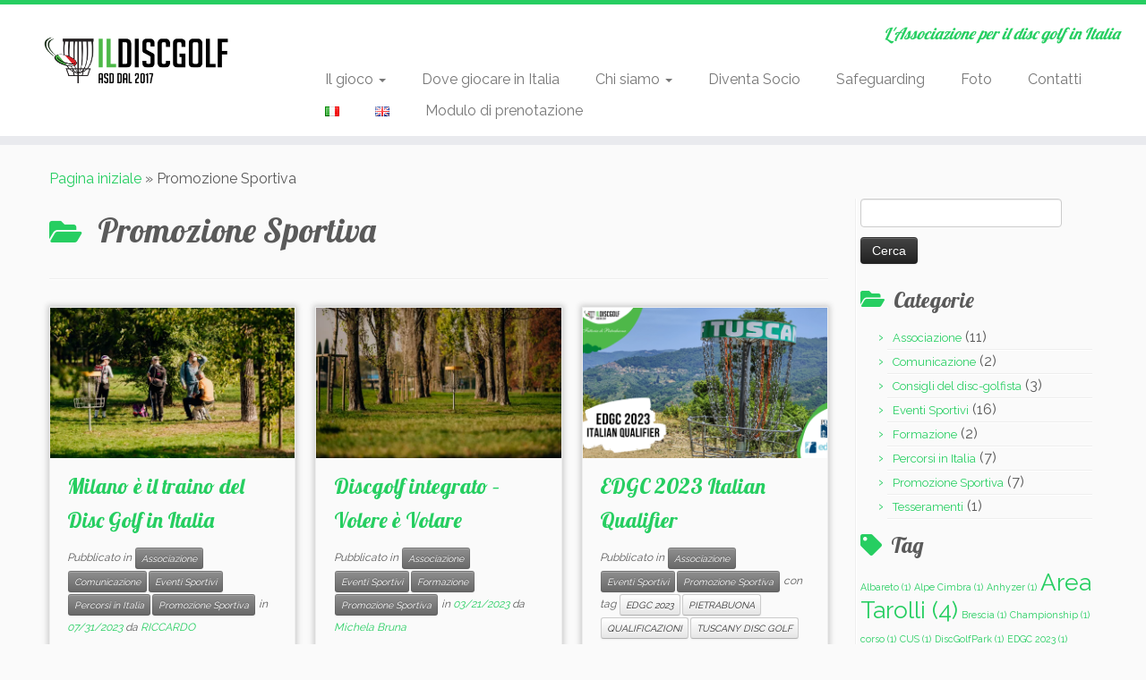

--- FILE ---
content_type: text/html; charset=UTF-8
request_url: https://ildiscgolf.it/category/promozione-sportiva/
body_size: 24316
content:
<!DOCTYPE html>
<!--[if IE 7]>
<html class="ie ie7 no-js" lang="it-IT">
<![endif]-->
<!--[if IE 8]>
<html class="ie ie8 no-js" lang="it-IT">
<![endif]-->
<!--[if !(IE 7) | !(IE 8)  ]><!-->
<html class="no-js" lang="it-IT">
<!--<![endif]-->
	<head>
		<!-- Global site tag (gtag.js) - Google Analytics -->
<script async src="https://www.googletagmanager.com/gtag/js?id=UA-101979231-2"></script>
<script>
  window.dataLayer = window.dataLayer || [];
  function gtag(){dataLayer.push(arguments);}
  gtag('js', new Date());

  gtag('config', 'UA-101979231-2');
</script>

		<meta charset="UTF-8" />
		<meta http-equiv="X-UA-Compatible" content="IE=EDGE" />
        		<meta name="viewport" content="width=device-width, initial-scale=1.0" />
        <link rel="profile"  href="https://gmpg.org/xfn/11" />
		<link rel="pingback" href="https://ildiscgolf.it/xmlrpc.php" />
		<!-- html5shiv for IE8 and less  -->
		<!--[if lt IE 9]>
			<script src="https://ildiscgolf.it/wp-content/themes/customizr/assets/front/js/libs/html5.js"></script>
		<![endif]-->
		<script>(function(html){html.className = html.className.replace(/\bno-js\b/,'js')})(document.documentElement);</script>
<meta name='robots' content='index, follow, max-image-preview:large, max-snippet:-1, max-video-preview:-1' />
<!-- Jetpack Site Verification Tags -->
<meta name="google-site-verification" content="Ne3MdAQ_tc78D_vxCJA2vyI9tNRvXG157X6l8U1KHCw" />

	<!-- This site is optimized with the Yoast SEO plugin v24.9 - https://yoast.com/wordpress/plugins/seo/ -->
	<title>Promozione Sportiva Archivi - Il Disc Golf</title>
	<link rel="canonical" href="https://ildiscgolf.it/category/promozione-sportiva/" />
	<meta property="og:locale" content="it_IT" />
	<meta property="og:type" content="article" />
	<meta property="og:title" content="Promozione Sportiva Archivi - Il Disc Golf" />
	<meta property="og:url" content="https://ildiscgolf.it/category/promozione-sportiva/" />
	<meta property="og:site_name" content="Il Disc Golf" />
	<meta name="twitter:card" content="summary_large_image" />
	<script type="application/ld+json" class="yoast-schema-graph">{"@context":"https://schema.org","@graph":[{"@type":"CollectionPage","@id":"https://ildiscgolf.it/category/promozione-sportiva/","url":"https://ildiscgolf.it/category/promozione-sportiva/","name":"Promozione Sportiva Archivi - Il Disc Golf","isPartOf":{"@id":"https://ildiscgolf.it/#website"},"primaryImageOfPage":{"@id":"https://ildiscgolf.it/category/promozione-sportiva/#primaryimage"},"image":{"@id":"https://ildiscgolf.it/category/promozione-sportiva/#primaryimage"},"thumbnailUrl":"https://i0.wp.com/ildiscgolf.it/wp-content/uploads/2023/07/MilanoOpen2022-day1-round1-260-scaled.jpg?fit=2560%2C1703&ssl=1","breadcrumb":{"@id":"https://ildiscgolf.it/category/promozione-sportiva/#breadcrumb"},"inLanguage":"it-IT"},{"@type":"ImageObject","inLanguage":"it-IT","@id":"https://ildiscgolf.it/category/promozione-sportiva/#primaryimage","url":"https://i0.wp.com/ildiscgolf.it/wp-content/uploads/2023/07/MilanoOpen2022-day1-round1-260-scaled.jpg?fit=2560%2C1703&ssl=1","contentUrl":"https://i0.wp.com/ildiscgolf.it/wp-content/uploads/2023/07/MilanoOpen2022-day1-round1-260-scaled.jpg?fit=2560%2C1703&ssl=1","width":2560,"height":1703},{"@type":"BreadcrumbList","@id":"https://ildiscgolf.it/category/promozione-sportiva/#breadcrumb","itemListElement":[{"@type":"ListItem","position":1,"name":"Home","item":"https://ildiscgolf.it/"},{"@type":"ListItem","position":2,"name":"Promozione Sportiva"}]},{"@type":"WebSite","@id":"https://ildiscgolf.it/#website","url":"https://ildiscgolf.it/","name":"Il Disc Golf","description":"L&#039;Associazione per il disc golf in Italia","publisher":{"@id":"https://ildiscgolf.it/#organization"},"potentialAction":[{"@type":"SearchAction","target":{"@type":"EntryPoint","urlTemplate":"https://ildiscgolf.it/?s={search_term_string}"},"query-input":{"@type":"PropertyValueSpecification","valueRequired":true,"valueName":"search_term_string"}}],"inLanguage":"it-IT"},{"@type":"Organization","@id":"https://ildiscgolf.it/#organization","name":"asd il disc golf","url":"https://ildiscgolf.it/","logo":{"@type":"ImageObject","inLanguage":"it-IT","@id":"https://ildiscgolf.it/#/schema/logo/image/","url":"https://i0.wp.com/ildiscgolf.it/wp-content/uploads/2022/12/cropped-NUOVO-LOGO-IL-DISC-GOLF-ULTIMO-PDF-HQ_tracciati_Tavola-disegno-1-copia-2.png?fit=3338%2C1405&ssl=1","contentUrl":"https://i0.wp.com/ildiscgolf.it/wp-content/uploads/2022/12/cropped-NUOVO-LOGO-IL-DISC-GOLF-ULTIMO-PDF-HQ_tracciati_Tavola-disegno-1-copia-2.png?fit=3338%2C1405&ssl=1","width":3338,"height":1405,"caption":"asd il disc golf"},"image":{"@id":"https://ildiscgolf.it/#/schema/logo/image/"},"sameAs":["https://www.facebook.com/asdildiscgolf/"]}]}</script>
	<!-- / Yoast SEO plugin. -->


<link rel='dns-prefetch' href='//stats.wp.com' />
<link rel='dns-prefetch' href='//fonts.googleapis.com' />
<link rel='dns-prefetch' href='//v0.wordpress.com' />
<link rel='preconnect' href='//i0.wp.com' />
<link rel="alternate" type="application/rss+xml" title="Il Disc Golf &raquo; Feed" href="https://ildiscgolf.it/feed/" />
<link rel="alternate" type="application/rss+xml" title="Il Disc Golf &raquo; Feed dei commenti" href="https://ildiscgolf.it/comments/feed/" />
<link rel="alternate" type="application/rss+xml" title="Il Disc Golf &raquo; Promozione Sportiva Feed della categoria" href="https://ildiscgolf.it/category/promozione-sportiva/feed/" />
<style id='wp-img-auto-sizes-contain-inline-css' type='text/css'>
img:is([sizes=auto i],[sizes^="auto," i]){contain-intrinsic-size:3000px 1500px}
/*# sourceURL=wp-img-auto-sizes-contain-inline-css */
</style>
<link rel='stylesheet' id='ai1ec_style-css' href='//ildiscgolf.it/wp-content/plugins/all-in-one-event-calendar/public/themes-ai1ec/vortex/css/ai1ec_parsed_css.css?ver=3.0.0' type='text/css' media='all' />
<link rel='stylesheet' id='tc-gfonts-css' href='//fonts.googleapis.com/css?family=Lobster:400%7CRaleway' type='text/css' media='all' />
<style id='wp-emoji-styles-inline-css' type='text/css'>

	img.wp-smiley, img.emoji {
		display: inline !important;
		border: none !important;
		box-shadow: none !important;
		height: 1em !important;
		width: 1em !important;
		margin: 0 0.07em !important;
		vertical-align: -0.1em !important;
		background: none !important;
		padding: 0 !important;
	}
/*# sourceURL=wp-emoji-styles-inline-css */
</style>
<link rel='stylesheet' id='wp-block-library-css' href='https://ildiscgolf.it/wp-includes/css/dist/block-library/style.min.css?ver=6.9' type='text/css' media='all' />
<style id='wp-block-heading-inline-css' type='text/css'>
h1:where(.wp-block-heading).has-background,h2:where(.wp-block-heading).has-background,h3:where(.wp-block-heading).has-background,h4:where(.wp-block-heading).has-background,h5:where(.wp-block-heading).has-background,h6:where(.wp-block-heading).has-background{padding:1.25em 2.375em}h1.has-text-align-left[style*=writing-mode]:where([style*=vertical-lr]),h1.has-text-align-right[style*=writing-mode]:where([style*=vertical-rl]),h2.has-text-align-left[style*=writing-mode]:where([style*=vertical-lr]),h2.has-text-align-right[style*=writing-mode]:where([style*=vertical-rl]),h3.has-text-align-left[style*=writing-mode]:where([style*=vertical-lr]),h3.has-text-align-right[style*=writing-mode]:where([style*=vertical-rl]),h4.has-text-align-left[style*=writing-mode]:where([style*=vertical-lr]),h4.has-text-align-right[style*=writing-mode]:where([style*=vertical-rl]),h5.has-text-align-left[style*=writing-mode]:where([style*=vertical-lr]),h5.has-text-align-right[style*=writing-mode]:where([style*=vertical-rl]),h6.has-text-align-left[style*=writing-mode]:where([style*=vertical-lr]),h6.has-text-align-right[style*=writing-mode]:where([style*=vertical-rl]){rotate:180deg}
/*# sourceURL=https://ildiscgolf.it/wp-includes/blocks/heading/style.min.css */
</style>
<style id='wp-block-list-inline-css' type='text/css'>
ol,ul{box-sizing:border-box}:root :where(.wp-block-list.has-background){padding:1.25em 2.375em}
/*# sourceURL=https://ildiscgolf.it/wp-includes/blocks/list/style.min.css */
</style>
<style id='wp-block-media-text-inline-css' type='text/css'>
.wp-block-media-text{box-sizing:border-box;
  /*!rtl:begin:ignore*/direction:ltr;
  /*!rtl:end:ignore*/display:grid;grid-template-columns:50% 1fr;grid-template-rows:auto}.wp-block-media-text.has-media-on-the-right{grid-template-columns:1fr 50%}.wp-block-media-text.is-vertically-aligned-top>.wp-block-media-text__content,.wp-block-media-text.is-vertically-aligned-top>.wp-block-media-text__media{align-self:start}.wp-block-media-text.is-vertically-aligned-center>.wp-block-media-text__content,.wp-block-media-text.is-vertically-aligned-center>.wp-block-media-text__media,.wp-block-media-text>.wp-block-media-text__content,.wp-block-media-text>.wp-block-media-text__media{align-self:center}.wp-block-media-text.is-vertically-aligned-bottom>.wp-block-media-text__content,.wp-block-media-text.is-vertically-aligned-bottom>.wp-block-media-text__media{align-self:end}.wp-block-media-text>.wp-block-media-text__media{
  /*!rtl:begin:ignore*/grid-column:1;grid-row:1;
  /*!rtl:end:ignore*/margin:0}.wp-block-media-text>.wp-block-media-text__content{direction:ltr;
  /*!rtl:begin:ignore*/grid-column:2;grid-row:1;
  /*!rtl:end:ignore*/padding:0 8%;word-break:break-word}.wp-block-media-text.has-media-on-the-right>.wp-block-media-text__media{
  /*!rtl:begin:ignore*/grid-column:2;grid-row:1
  /*!rtl:end:ignore*/}.wp-block-media-text.has-media-on-the-right>.wp-block-media-text__content{
  /*!rtl:begin:ignore*/grid-column:1;grid-row:1
  /*!rtl:end:ignore*/}.wp-block-media-text__media a{display:block}.wp-block-media-text__media img,.wp-block-media-text__media video{height:auto;max-width:unset;vertical-align:middle;width:100%}.wp-block-media-text.is-image-fill>.wp-block-media-text__media{background-size:cover;height:100%;min-height:250px}.wp-block-media-text.is-image-fill>.wp-block-media-text__media>a{display:block;height:100%}.wp-block-media-text.is-image-fill>.wp-block-media-text__media img{height:1px;margin:-1px;overflow:hidden;padding:0;position:absolute;width:1px;clip:rect(0,0,0,0);border:0}.wp-block-media-text.is-image-fill-element>.wp-block-media-text__media{height:100%;min-height:250px}.wp-block-media-text.is-image-fill-element>.wp-block-media-text__media>a{display:block;height:100%}.wp-block-media-text.is-image-fill-element>.wp-block-media-text__media img{height:100%;object-fit:cover;width:100%}@media (max-width:600px){.wp-block-media-text.is-stacked-on-mobile{grid-template-columns:100%!important}.wp-block-media-text.is-stacked-on-mobile>.wp-block-media-text__media{grid-column:1;grid-row:1}.wp-block-media-text.is-stacked-on-mobile>.wp-block-media-text__content{grid-column:1;grid-row:2}}
/*# sourceURL=https://ildiscgolf.it/wp-includes/blocks/media-text/style.min.css */
</style>
<style id='wp-block-paragraph-inline-css' type='text/css'>
.is-small-text{font-size:.875em}.is-regular-text{font-size:1em}.is-large-text{font-size:2.25em}.is-larger-text{font-size:3em}.has-drop-cap:not(:focus):first-letter{float:left;font-size:8.4em;font-style:normal;font-weight:100;line-height:.68;margin:.05em .1em 0 0;text-transform:uppercase}body.rtl .has-drop-cap:not(:focus):first-letter{float:none;margin-left:.1em}p.has-drop-cap.has-background{overflow:hidden}:root :where(p.has-background){padding:1.25em 2.375em}:where(p.has-text-color:not(.has-link-color)) a{color:inherit}p.has-text-align-left[style*="writing-mode:vertical-lr"],p.has-text-align-right[style*="writing-mode:vertical-rl"]{rotate:180deg}
/*# sourceURL=https://ildiscgolf.it/wp-includes/blocks/paragraph/style.min.css */
</style>
<style id='wp-block-pullquote-inline-css' type='text/css'>
.wp-block-pullquote{box-sizing:border-box;margin:0 0 1em;overflow-wrap:break-word;padding:4em 0;text-align:center}.wp-block-pullquote blockquote,.wp-block-pullquote p{color:inherit}.wp-block-pullquote blockquote{margin:0}.wp-block-pullquote p{margin-top:0}.wp-block-pullquote p:last-child{margin-bottom:0}.wp-block-pullquote.alignleft,.wp-block-pullquote.alignright{max-width:420px}.wp-block-pullquote cite,.wp-block-pullquote footer{position:relative}.wp-block-pullquote .has-text-color a{color:inherit}.wp-block-pullquote.has-text-align-left blockquote{text-align:left}.wp-block-pullquote.has-text-align-right blockquote{text-align:right}.wp-block-pullquote.has-text-align-center blockquote{text-align:center}.wp-block-pullquote.is-style-solid-color{border:none}.wp-block-pullquote.is-style-solid-color blockquote{margin-left:auto;margin-right:auto;max-width:60%}.wp-block-pullquote.is-style-solid-color blockquote p{font-size:2em;margin-bottom:0;margin-top:0}.wp-block-pullquote.is-style-solid-color blockquote cite{font-style:normal;text-transform:none}.wp-block-pullquote :where(cite){color:inherit;display:block}
/*# sourceURL=https://ildiscgolf.it/wp-includes/blocks/pullquote/style.min.css */
</style>
<style id='global-styles-inline-css' type='text/css'>
:root{--wp--preset--aspect-ratio--square: 1;--wp--preset--aspect-ratio--4-3: 4/3;--wp--preset--aspect-ratio--3-4: 3/4;--wp--preset--aspect-ratio--3-2: 3/2;--wp--preset--aspect-ratio--2-3: 2/3;--wp--preset--aspect-ratio--16-9: 16/9;--wp--preset--aspect-ratio--9-16: 9/16;--wp--preset--color--black: #000000;--wp--preset--color--cyan-bluish-gray: #abb8c3;--wp--preset--color--white: #ffffff;--wp--preset--color--pale-pink: #f78da7;--wp--preset--color--vivid-red: #cf2e2e;--wp--preset--color--luminous-vivid-orange: #ff6900;--wp--preset--color--luminous-vivid-amber: #fcb900;--wp--preset--color--light-green-cyan: #7bdcb5;--wp--preset--color--vivid-green-cyan: #00d084;--wp--preset--color--pale-cyan-blue: #8ed1fc;--wp--preset--color--vivid-cyan-blue: #0693e3;--wp--preset--color--vivid-purple: #9b51e0;--wp--preset--gradient--vivid-cyan-blue-to-vivid-purple: linear-gradient(135deg,rgb(6,147,227) 0%,rgb(155,81,224) 100%);--wp--preset--gradient--light-green-cyan-to-vivid-green-cyan: linear-gradient(135deg,rgb(122,220,180) 0%,rgb(0,208,130) 100%);--wp--preset--gradient--luminous-vivid-amber-to-luminous-vivid-orange: linear-gradient(135deg,rgb(252,185,0) 0%,rgb(255,105,0) 100%);--wp--preset--gradient--luminous-vivid-orange-to-vivid-red: linear-gradient(135deg,rgb(255,105,0) 0%,rgb(207,46,46) 100%);--wp--preset--gradient--very-light-gray-to-cyan-bluish-gray: linear-gradient(135deg,rgb(238,238,238) 0%,rgb(169,184,195) 100%);--wp--preset--gradient--cool-to-warm-spectrum: linear-gradient(135deg,rgb(74,234,220) 0%,rgb(151,120,209) 20%,rgb(207,42,186) 40%,rgb(238,44,130) 60%,rgb(251,105,98) 80%,rgb(254,248,76) 100%);--wp--preset--gradient--blush-light-purple: linear-gradient(135deg,rgb(255,206,236) 0%,rgb(152,150,240) 100%);--wp--preset--gradient--blush-bordeaux: linear-gradient(135deg,rgb(254,205,165) 0%,rgb(254,45,45) 50%,rgb(107,0,62) 100%);--wp--preset--gradient--luminous-dusk: linear-gradient(135deg,rgb(255,203,112) 0%,rgb(199,81,192) 50%,rgb(65,88,208) 100%);--wp--preset--gradient--pale-ocean: linear-gradient(135deg,rgb(255,245,203) 0%,rgb(182,227,212) 50%,rgb(51,167,181) 100%);--wp--preset--gradient--electric-grass: linear-gradient(135deg,rgb(202,248,128) 0%,rgb(113,206,126) 100%);--wp--preset--gradient--midnight: linear-gradient(135deg,rgb(2,3,129) 0%,rgb(40,116,252) 100%);--wp--preset--font-size--small: 13px;--wp--preset--font-size--medium: 20px;--wp--preset--font-size--large: 36px;--wp--preset--font-size--x-large: 42px;--wp--preset--spacing--20: 0.44rem;--wp--preset--spacing--30: 0.67rem;--wp--preset--spacing--40: 1rem;--wp--preset--spacing--50: 1.5rem;--wp--preset--spacing--60: 2.25rem;--wp--preset--spacing--70: 3.38rem;--wp--preset--spacing--80: 5.06rem;--wp--preset--shadow--natural: 6px 6px 9px rgba(0, 0, 0, 0.2);--wp--preset--shadow--deep: 12px 12px 50px rgba(0, 0, 0, 0.4);--wp--preset--shadow--sharp: 6px 6px 0px rgba(0, 0, 0, 0.2);--wp--preset--shadow--outlined: 6px 6px 0px -3px rgb(255, 255, 255), 6px 6px rgb(0, 0, 0);--wp--preset--shadow--crisp: 6px 6px 0px rgb(0, 0, 0);}:where(.is-layout-flex){gap: 0.5em;}:where(.is-layout-grid){gap: 0.5em;}body .is-layout-flex{display: flex;}.is-layout-flex{flex-wrap: wrap;align-items: center;}.is-layout-flex > :is(*, div){margin: 0;}body .is-layout-grid{display: grid;}.is-layout-grid > :is(*, div){margin: 0;}:where(.wp-block-columns.is-layout-flex){gap: 2em;}:where(.wp-block-columns.is-layout-grid){gap: 2em;}:where(.wp-block-post-template.is-layout-flex){gap: 1.25em;}:where(.wp-block-post-template.is-layout-grid){gap: 1.25em;}.has-black-color{color: var(--wp--preset--color--black) !important;}.has-cyan-bluish-gray-color{color: var(--wp--preset--color--cyan-bluish-gray) !important;}.has-white-color{color: var(--wp--preset--color--white) !important;}.has-pale-pink-color{color: var(--wp--preset--color--pale-pink) !important;}.has-vivid-red-color{color: var(--wp--preset--color--vivid-red) !important;}.has-luminous-vivid-orange-color{color: var(--wp--preset--color--luminous-vivid-orange) !important;}.has-luminous-vivid-amber-color{color: var(--wp--preset--color--luminous-vivid-amber) !important;}.has-light-green-cyan-color{color: var(--wp--preset--color--light-green-cyan) !important;}.has-vivid-green-cyan-color{color: var(--wp--preset--color--vivid-green-cyan) !important;}.has-pale-cyan-blue-color{color: var(--wp--preset--color--pale-cyan-blue) !important;}.has-vivid-cyan-blue-color{color: var(--wp--preset--color--vivid-cyan-blue) !important;}.has-vivid-purple-color{color: var(--wp--preset--color--vivid-purple) !important;}.has-black-background-color{background-color: var(--wp--preset--color--black) !important;}.has-cyan-bluish-gray-background-color{background-color: var(--wp--preset--color--cyan-bluish-gray) !important;}.has-white-background-color{background-color: var(--wp--preset--color--white) !important;}.has-pale-pink-background-color{background-color: var(--wp--preset--color--pale-pink) !important;}.has-vivid-red-background-color{background-color: var(--wp--preset--color--vivid-red) !important;}.has-luminous-vivid-orange-background-color{background-color: var(--wp--preset--color--luminous-vivid-orange) !important;}.has-luminous-vivid-amber-background-color{background-color: var(--wp--preset--color--luminous-vivid-amber) !important;}.has-light-green-cyan-background-color{background-color: var(--wp--preset--color--light-green-cyan) !important;}.has-vivid-green-cyan-background-color{background-color: var(--wp--preset--color--vivid-green-cyan) !important;}.has-pale-cyan-blue-background-color{background-color: var(--wp--preset--color--pale-cyan-blue) !important;}.has-vivid-cyan-blue-background-color{background-color: var(--wp--preset--color--vivid-cyan-blue) !important;}.has-vivid-purple-background-color{background-color: var(--wp--preset--color--vivid-purple) !important;}.has-black-border-color{border-color: var(--wp--preset--color--black) !important;}.has-cyan-bluish-gray-border-color{border-color: var(--wp--preset--color--cyan-bluish-gray) !important;}.has-white-border-color{border-color: var(--wp--preset--color--white) !important;}.has-pale-pink-border-color{border-color: var(--wp--preset--color--pale-pink) !important;}.has-vivid-red-border-color{border-color: var(--wp--preset--color--vivid-red) !important;}.has-luminous-vivid-orange-border-color{border-color: var(--wp--preset--color--luminous-vivid-orange) !important;}.has-luminous-vivid-amber-border-color{border-color: var(--wp--preset--color--luminous-vivid-amber) !important;}.has-light-green-cyan-border-color{border-color: var(--wp--preset--color--light-green-cyan) !important;}.has-vivid-green-cyan-border-color{border-color: var(--wp--preset--color--vivid-green-cyan) !important;}.has-pale-cyan-blue-border-color{border-color: var(--wp--preset--color--pale-cyan-blue) !important;}.has-vivid-cyan-blue-border-color{border-color: var(--wp--preset--color--vivid-cyan-blue) !important;}.has-vivid-purple-border-color{border-color: var(--wp--preset--color--vivid-purple) !important;}.has-vivid-cyan-blue-to-vivid-purple-gradient-background{background: var(--wp--preset--gradient--vivid-cyan-blue-to-vivid-purple) !important;}.has-light-green-cyan-to-vivid-green-cyan-gradient-background{background: var(--wp--preset--gradient--light-green-cyan-to-vivid-green-cyan) !important;}.has-luminous-vivid-amber-to-luminous-vivid-orange-gradient-background{background: var(--wp--preset--gradient--luminous-vivid-amber-to-luminous-vivid-orange) !important;}.has-luminous-vivid-orange-to-vivid-red-gradient-background{background: var(--wp--preset--gradient--luminous-vivid-orange-to-vivid-red) !important;}.has-very-light-gray-to-cyan-bluish-gray-gradient-background{background: var(--wp--preset--gradient--very-light-gray-to-cyan-bluish-gray) !important;}.has-cool-to-warm-spectrum-gradient-background{background: var(--wp--preset--gradient--cool-to-warm-spectrum) !important;}.has-blush-light-purple-gradient-background{background: var(--wp--preset--gradient--blush-light-purple) !important;}.has-blush-bordeaux-gradient-background{background: var(--wp--preset--gradient--blush-bordeaux) !important;}.has-luminous-dusk-gradient-background{background: var(--wp--preset--gradient--luminous-dusk) !important;}.has-pale-ocean-gradient-background{background: var(--wp--preset--gradient--pale-ocean) !important;}.has-electric-grass-gradient-background{background: var(--wp--preset--gradient--electric-grass) !important;}.has-midnight-gradient-background{background: var(--wp--preset--gradient--midnight) !important;}.has-small-font-size{font-size: var(--wp--preset--font-size--small) !important;}.has-medium-font-size{font-size: var(--wp--preset--font-size--medium) !important;}.has-large-font-size{font-size: var(--wp--preset--font-size--large) !important;}.has-x-large-font-size{font-size: var(--wp--preset--font-size--x-large) !important;}
:root :where(.wp-block-pullquote){font-size: 1.5em;line-height: 1.6;}
/*# sourceURL=global-styles-inline-css */
</style>

<style id='classic-theme-styles-inline-css' type='text/css'>
/*! This file is auto-generated */
.wp-block-button__link{color:#fff;background-color:#32373c;border-radius:9999px;box-shadow:none;text-decoration:none;padding:calc(.667em + 2px) calc(1.333em + 2px);font-size:1.125em}.wp-block-file__button{background:#32373c;color:#fff;text-decoration:none}
/*# sourceURL=/wp-includes/css/classic-themes.min.css */
</style>
<link rel='stylesheet' id='ngg_trigger_buttons-css' href='https://ildiscgolf.it/wp-content/plugins/nextgen-gallery/static/GalleryDisplay/trigger_buttons.css?ver=4.0.3' type='text/css' media='all' />
<link rel='stylesheet' id='simplelightbox-0-css' href='https://ildiscgolf.it/wp-content/plugins/nextgen-gallery/static/Lightbox/simplelightbox/simple-lightbox.css?ver=4.0.3' type='text/css' media='all' />
<link rel='stylesheet' id='fontawesome_v4_shim_style-css' href='https://ildiscgolf.it/wp-content/plugins/nextgen-gallery/static/FontAwesome/css/v4-shims.min.css?ver=6.9' type='text/css' media='all' />
<link rel='stylesheet' id='fontawesome-css' href='https://ildiscgolf.it/wp-content/plugins/nextgen-gallery/static/FontAwesome/css/all.min.css?ver=6.9' type='text/css' media='all' />
<link rel='stylesheet' id='nextgen_pagination_style-css' href='https://ildiscgolf.it/wp-content/plugins/nextgen-gallery/static/GalleryDisplay/pagination_style.css?ver=4.0.3' type='text/css' media='all' />
<link rel='stylesheet' id='nextgen_basic_thumbnails_style-css' href='https://ildiscgolf.it/wp-content/plugins/nextgen-gallery/static/Thumbnails/nextgen_basic_thumbnails.css?ver=4.0.3' type='text/css' media='all' />
<link rel='stylesheet' id='customizr-fa-css' href='https://ildiscgolf.it/wp-content/themes/customizr/assets/shared/fonts/fa/css/fontawesome-all.min.css?ver=4.4.6' type='text/css' media='all' />
<link rel='stylesheet' id='customizr-common-css' href='https://ildiscgolf.it/wp-content/themes/customizr/inc/assets/css/tc_common.min.css?ver=4.4.6' type='text/css' media='all' />
<link rel='stylesheet' id='customizr-skin-css' href='https://ildiscgolf.it/wp-content/themes/customizr/inc/assets/css/green2.min.css?ver=4.4.6' type='text/css' media='all' />
<style id='customizr-skin-inline-css' type='text/css'>

                  .site-title,.site-description,h1,h2,h3,.tc-dropcap {
                    font-family : 'Lobster';
                    font-weight : 400;
                  }

                  body,.navbar .nav>li>a {
                    font-family : 'Raleway';
                    font-weight : inherit;
                  }

            body,.navbar .nav>li>a {
              font-size : 16px;
              line-height : 1.6em;
            }
table { border-collapse: separate; }
                           body table { border-collapse: collapse; }
                          
.social-links .social-icon:before { content: none } 
.sticky-enabled .tc-shrink-on .site-logo img {
    					height:30px!important;width:auto!important
    				}

    				.sticky-enabled .tc-shrink-on .brand .site-title {
    					font-size:0.6em;opacity:0.8;line-height:1.2em
    				}

.site-logo img.sticky {
                display: none;
             }

            .sticky-enabled .tc-sticky-logo-on .site-logo img {
                display: none;
             }

            .sticky-enabled .tc-sticky-logo-on .site-logo img.sticky{
                display: inline-block;
            }

.tc-no-sticky-header .tc-header, .tc-sticky-header .tc-header {
  					z-index:101
  				}

          .comments-link .tc-comment-bubble {
            color: #F00;
            border: 2px solid #F00;
          }
          .comments-link .tc-comment-bubble:before {
            border-color: #F00;
          }
        
.tc-rectangular-thumb {
        max-height: 250px;
        height :250px
      }

.tc-slider-loader-wrapper{ display:none }
html.js .tc-slider-loader-wrapper { display: block }.no-csstransforms3d .tc-slider-loader-wrapper .tc-img-gif-loader {
                                                background: url('https://ildiscgolf.it/wp-content/themes/customizr/assets/front/img/slider-loader.gif') no-repeat center center;
                                         }.tc-slider-loader-wrapper .tc-css-loader > div { border-color:#26CE61; }

              @media (min-width: 1200px) {
              .tc-post-list-grid article .entry-title {font-size:24px;line-height:38px;}
              .tc-post-list-grid .tc-g-cont {font-size:14px;line-height:22px;}
          }
            
              @media (max-width: 1199px) and (min-width: 980px) {
              .tc-post-list-grid article .entry-title {font-size:20px;line-height:31px;}
              .tc-post-list-grid .tc-g-cont {font-size:13px;line-height:20px;}
          }
            
              @media (max-width: 979px) and (min-width: 768px) {
              .tc-post-list-grid article .entry-title {font-size:18px;line-height:27px;}
              .tc-post-list-grid .tc-g-cont {font-size:12px;line-height:19px;}
          }
            
              @media (max-width: 767px) {
              .tc-post-list-grid article .entry-title {font-size:24px;line-height:38px;}
              .tc-post-list-grid .tc-g-cont {font-size:14px;line-height:22px;}
          }
            
              @media (max-width: 480px) {
              .tc-post-list-grid article .entry-title {font-size:20px;line-height:31px;}
              .tc-post-list-grid .tc-g-cont {font-size:13px;line-height:20px;}
          }
            

            .grid-cols-3 figure {
                  height:225px;
                  max-height:225px;
                  line-height:225px;
            }
.tc-grid-border .tc-grid { border-bottom: none }
.tc-grid-border .grid__item { border-bottom: 3px solid #26CE61}

/*# sourceURL=customizr-skin-inline-css */
</style>
<link rel='stylesheet' id='customizr-style-css' href='https://ildiscgolf.it/wp-content/themes/customizr/style.css?ver=4.4.6' type='text/css' media='all' />
<link rel='stylesheet' id='fancyboxcss-css' href='https://ildiscgolf.it/wp-content/themes/customizr/assets/front/js/libs/fancybox/jquery.fancybox-1.3.4.min.css?ver=6.9' type='text/css' media='all' />
<link rel='stylesheet' id='wpdevelop-bts-css' href='https://ildiscgolf.it/wp-content/plugins/booking/vendors/_custom/bootstrap-css/css/bootstrap.css?ver=10.14.13' type='text/css' media='all' />
<link rel='stylesheet' id='wpdevelop-bts-theme-css' href='https://ildiscgolf.it/wp-content/plugins/booking/vendors/_custom/bootstrap-css/css/bootstrap-theme.css?ver=10.14.13' type='text/css' media='all' />
<link rel='stylesheet' id='wpbc-tippy-popover-css' href='https://ildiscgolf.it/wp-content/plugins/booking/vendors/_custom/tippy.js/themes/wpbc-tippy-popover.css?ver=10.14.13' type='text/css' media='all' />
<link rel='stylesheet' id='wpbc-tippy-times-css' href='https://ildiscgolf.it/wp-content/plugins/booking/vendors/_custom/tippy.js/themes/wpbc-tippy-times.css?ver=10.14.13' type='text/css' media='all' />
<link rel='stylesheet' id='wpbc-material-design-icons-css' href='https://ildiscgolf.it/wp-content/plugins/booking/vendors/_custom/material-design-icons/material-design-icons.css?ver=10.14.13' type='text/css' media='all' />
<link rel='stylesheet' id='wpbc-ui-both-css' href='https://ildiscgolf.it/wp-content/plugins/booking/css/wpbc_ui_both.css?ver=10.14.13' type='text/css' media='all' />
<link rel='stylesheet' id='wpbc-time_picker-css' href='https://ildiscgolf.it/wp-content/plugins/booking/css/wpbc_time-selector.css?ver=10.14.13' type='text/css' media='all' />
<link rel='stylesheet' id='wpbc-time_picker-skin-css' href='https://ildiscgolf.it/wp-content/plugins/booking/css/time_picker_skins/grey.css?ver=10.14.13' type='text/css' media='all' />
<link rel='stylesheet' id='wpbc-client-pages-css' href='https://ildiscgolf.it/wp-content/plugins/booking/css/client.css?ver=10.14.13' type='text/css' media='all' />
<link rel='stylesheet' id='wpbc-all-client-css' href='https://ildiscgolf.it/wp-content/plugins/booking/_dist/all/_out/wpbc_all_client.css?ver=10.14.13' type='text/css' media='all' />
<link rel='stylesheet' id='wpbc-calendar-css' href='https://ildiscgolf.it/wp-content/plugins/booking/css/calendar.css?ver=10.14.13' type='text/css' media='all' />
<link rel='stylesheet' id='wpbc-calendar-skin-css' href='https://ildiscgolf.it/wp-content/plugins/booking/css/skins/traditional.css?ver=10.14.13' type='text/css' media='all' />
<link rel='stylesheet' id='wpbc-flex-timeline-css' href='https://ildiscgolf.it/wp-content/plugins/booking/core/timeline/v2/_out/timeline_v2.1.css?ver=10.14.13' type='text/css' media='all' />
<script data-cfasync="false" type="text/javascript" src="https://ildiscgolf.it/wp-includes/js/jquery/jquery.min.js?ver=3.7.1" id="jquery-core-js"></script>
<script data-cfasync="false" type="text/javascript" src="https://ildiscgolf.it/wp-includes/js/jquery/jquery-migrate.min.js?ver=3.4.1" id="jquery-migrate-js"></script>
<script type="text/javascript" id="photocrati_ajax-js-extra">
/* <![CDATA[ */
var photocrati_ajax = {"url":"https://ildiscgolf.it/index.php?photocrati_ajax=1","rest_url":"https://ildiscgolf.it/wp-json/","wp_home_url":"https://ildiscgolf.it","wp_site_url":"https://ildiscgolf.it","wp_root_url":"https://ildiscgolf.it","wp_plugins_url":"https://ildiscgolf.it/wp-content/plugins","wp_content_url":"https://ildiscgolf.it/wp-content","wp_includes_url":"https://ildiscgolf.it/wp-includes/","ngg_param_slug":"nggallery","rest_nonce":"d2d9536d8c"};
//# sourceURL=photocrati_ajax-js-extra
/* ]]> */
</script>
<script type="text/javascript" src="https://ildiscgolf.it/wp-content/plugins/nextgen-gallery/static/Legacy/ajax.min.js?ver=4.0.3" id="photocrati_ajax-js"></script>
<script type="text/javascript" src="https://ildiscgolf.it/wp-content/plugins/nextgen-gallery/static/FontAwesome/js/v4-shims.min.js?ver=5.3.1" id="fontawesome_v4_shim-js"></script>
<script type="text/javascript" defer crossorigin="anonymous" data-auto-replace-svg="false" data-keep-original-source="false" data-search-pseudo-elements src="https://ildiscgolf.it/wp-content/plugins/nextgen-gallery/static/FontAwesome/js/all.min.js?ver=5.3.1" id="fontawesome-js"></script>
<script type="text/javascript" src="https://ildiscgolf.it/wp-content/plugins/nextgen-gallery/static/Thumbnails/nextgen_basic_thumbnails.js?ver=4.0.3" id="nextgen_basic_thumbnails_script-js"></script>
<script type="text/javascript" src="https://ildiscgolf.it/wp-content/themes/customizr/assets/front/js/libs/modernizr.min.js?ver=4.4.6" id="modernizr-js"></script>
<script type="text/javascript" src="https://ildiscgolf.it/wp-content/themes/customizr/assets/front/js/libs/fancybox/jquery.fancybox-1.3.4.min.js?ver=4.4.6" id="tc-fancybox-js"></script>
<script type="text/javascript" src="https://ildiscgolf.it/wp-includes/js/underscore.min.js?ver=1.13.7" id="underscore-js"></script>
<script type="text/javascript" id="tc-scripts-js-extra">
/* <![CDATA[ */
var TCParams = {"_disabled":[],"FancyBoxState":"1","FancyBoxAutoscale":"1","SliderName":"","SliderDelay":"","SliderHover":"1","centerSliderImg":"1","SmoothScroll":{"Enabled":true,"Options":{"touchpadSupport":false}},"anchorSmoothScroll":"linear","anchorSmoothScrollExclude":{"simple":["[class*=edd]",".tc-carousel-control",".carousel-control","[data-toggle=\"modal\"]","[data-toggle=\"dropdown\"]","[data-toggle=\"tooltip\"]","[data-toggle=\"popover\"]","[data-toggle=\"collapse\"]","[data-toggle=\"tab\"]","[data-toggle=\"pill\"]","[class*=upme]","[class*=um-]"],"deep":{"classes":[],"ids":[]}},"ReorderBlocks":"1","centerAllImg":"1","HasComments":"","LeftSidebarClass":".span3.left.tc-sidebar","RightSidebarClass":".span3.right.tc-sidebar","LoadModernizr":"1","stickyCustomOffset":{"_initial":0,"_scrolling":0,"options":{"_static":true,"_element":""}},"stickyHeader":"1","dropdowntoViewport":"1","timerOnScrollAllBrowsers":"1","extLinksStyle":"","extLinksTargetExt":"1","extLinksSkipSelectors":{"classes":["btn","button"],"ids":[]},"dropcapEnabled":"","dropcapWhere":{"post":"","page":""},"dropcapMinWords":"50","dropcapSkipSelectors":{"tags":["IMG","IFRAME","H1","H2","H3","H4","H5","H6","BLOCKQUOTE","UL","OL"],"classes":["btn","tc-placeholder-wrap"],"id":[]},"imgSmartLoadEnabled":"","imgSmartLoadOpts":{"parentSelectors":[".article-container",".__before_main_wrapper",".widget-front"],"opts":{"excludeImg":[".tc-holder-img"]}},"imgSmartLoadsForSliders":"1","goldenRatio":"1.618","gridGoldenRatioLimit":"350","isSecondMenuEnabled":"","secondMenuRespSet":"in-sn-before","isParallaxOn":"1","parallaxRatio":"0.55","pluginCompats":[],"adminAjaxUrl":"https://ildiscgolf.it/wp-admin/admin-ajax.php","ajaxUrl":"https://ildiscgolf.it/?czrajax=1","frontNonce":{"id":"CZRFrontNonce","handle":"f519ada90f"},"isDevMode":"","isModernStyle":"","i18n":{"Permanently dismiss":"Ignora in modo permanente"},"version":"4.4.6","frontNotifications":{"styleSwitcher":{"enabled":false,"content":"","dismissAction":"dismiss_style_switcher_note_front","ajaxUrl":"https://ildiscgolf.it/wp-admin/admin-ajax.php"}}};
//# sourceURL=tc-scripts-js-extra
/* ]]> */
</script>
<script type="text/javascript" src="https://ildiscgolf.it/wp-content/themes/customizr/inc/assets/js/tc-scripts.min.js?ver=4.4.6" id="tc-scripts-js"></script>
<link rel="https://api.w.org/" href="https://ildiscgolf.it/wp-json/" /><link rel="alternate" title="JSON" type="application/json" href="https://ildiscgolf.it/wp-json/wp/v2/categories/191" /><link rel="EditURI" type="application/rsd+xml" title="RSD" href="https://ildiscgolf.it/xmlrpc.php?rsd" />
<meta name="generator" content="WordPress 6.9" />
	<style>img#wpstats{display:none}</style>
		<link rel="icon" href="https://i0.wp.com/ildiscgolf.it/wp-content/uploads/2022/12/cropped-Loghino-ASD-nuovo-sfondo-bianco-e1671740521510.jpg?fit=32%2C32&#038;ssl=1" sizes="32x32" />
<link rel="icon" href="https://i0.wp.com/ildiscgolf.it/wp-content/uploads/2022/12/cropped-Loghino-ASD-nuovo-sfondo-bianco-e1671740521510.jpg?fit=192%2C192&#038;ssl=1" sizes="192x192" />
<link rel="apple-touch-icon" href="https://i0.wp.com/ildiscgolf.it/wp-content/uploads/2022/12/cropped-Loghino-ASD-nuovo-sfondo-bianco-e1671740521510.jpg?fit=180%2C180&#038;ssl=1" />
<meta name="msapplication-TileImage" content="https://i0.wp.com/ildiscgolf.it/wp-content/uploads/2022/12/cropped-Loghino-ASD-nuovo-sfondo-bianco-e1671740521510.jpg?fit=270%2C270&#038;ssl=1" />
	<link rel='stylesheet' id='jetpack-swiper-library-css' href='https://ildiscgolf.it/wp-content/plugins/jetpack/_inc/blocks/swiper.css?ver=15.4' type='text/css' media='all' />
<link rel='stylesheet' id='jetpack-carousel-css' href='https://ildiscgolf.it/wp-content/plugins/jetpack/modules/carousel/jetpack-carousel.css?ver=15.4' type='text/css' media='all' />
</head>
	

	
	<body class="archive category category-promozione-sportiva category-191 wp-custom-logo wp-embed-responsive wp-theme-customizr tc-fade-hover-links tc-r-sidebar tc-center-images skin-green2 customizr-4-4-6 tc-sticky-header sticky-disabled tc-transparent-on-scroll no-navbar tc-regular-menu tc-post-list-context" >
            <a class="screen-reader-text skip-link" href="#content">Passa al contenuto</a>
        
    <div id="tc-page-wrap" class="">

  		
  	   	<header class="tc-header clearfix row-fluid tc-tagline-off tc-title-logo-on tc-sticky-logo-on tc-shrink-on tc-menu-on logo-left tc-second-menu-in-sn-before-when-mobile">
  			
        <div class="brand span3 pull-left">
        <a class="site-logo" href="https://ildiscgolf.it/" aria-label="Il Disc Golf | L&#039;Associazione per il disc golf in Italia"><img src="https://i0.wp.com/ildiscgolf.it/wp-content/uploads/2022/12/cropped-NUOVO-LOGO-IL-DISC-GOLF-ULTIMO-PDF-HQ_tracciati_Tavola-disegno-1-copia-2.png?fit=3338%2C1405&ssl=1" alt="Pagina iniziale" width="3338" height="1405" style="max-width:250px;max-height:100px" data-no-retina class=" attachment-3724"/><img src="https://i0.wp.com/ildiscgolf.it/wp-content/uploads/2022/12/cropped-NUOVO-LOGO-IL-DISC-GOLF-ULTIMO-PDF-HQ_tracciati_Tavola-disegno-1-copia-2-1.png?fit=3257%2C1357&ssl=1" alt="Pagina iniziale" width="3257" height="1357"  data-no-retina class="sticky attachment-3725"/></a>        </div> <!-- brand span3 -->

        <div class="container outside"><h2 class="site-description">L&#039;Associazione per il disc golf in Italia</h2></div>      	<div class="navbar-wrapper clearfix span9 tc-submenu-fade tc-submenu-move tc-open-on-hover pull-menu-right">
        	<div class="navbar resp">
          		<div class="navbar-inner" role="navigation">
            		<div class="row-fluid">
              		<h2 class="span7 inside site-description">L&#039;Associazione per il disc golf in Italia</h2><div class="nav-collapse collapse tc-hover-menu-wrapper"><div class="menu-menu-principale-nuovo-container"><ul id="menu-menu-principale-nuovo-2" class="nav tc-hover-menu"><li class="menu-item menu-item-type-post_type menu-item-object-page menu-item-has-children dropdown menu-item-2698"><a href="https://ildiscgolf.it/il-gioco/">Il gioco <strong class="caret"></strong></a>
<ul class="dropdown-menu">
	<li class="menu-item menu-item-type-post_type menu-item-object-page menu-item-2699"><a href="https://ildiscgolf.it/regole-principali/">Regole principali</a></li>
	<li class="menu-item menu-item-type-post_type menu-item-object-page menu-item-3985"><a href="https://ildiscgolf.it/il-gioco/regolamento-ufficiale-del-disc-golf-traduzione-in-italiano/">Regolamento Ufficiale del Disc Golf – Traduzione in Italiano</a></li>
</ul>
</li>
<li class="menu-item menu-item-type-post_type menu-item-object-page menu-item-2700"><a href="https://ildiscgolf.it/dove-giocare-in-italia/">Dove giocare in Italia</a></li>
<li class="menu-item menu-item-type-post_type menu-item-object-page menu-item-has-children dropdown menu-item-2701"><a href="https://ildiscgolf.it/chi-siamo/">Chi siamo <strong class="caret"></strong></a>
<ul class="dropdown-menu">
	<li class="menu-item menu-item-type-post_type menu-item-object-page menu-item-3986"><a href="https://ildiscgolf.it/consiglio-direttivo/">Consiglio direttivo</a></li>
	<li class="menu-item menu-item-type-post_type menu-item-object-page menu-item-3987"><a href="https://ildiscgolf.it/i-nostri-partner/">I nostri partner</a></li>
</ul>
</li>
<li class="menu-item menu-item-type-post_type menu-item-object-page menu-item-3983"><a href="https://ildiscgolf.it/campagna-tesseramenti/">Diventa Socio</a></li>
<li class="menu-item menu-item-type-post_type menu-item-object-page menu-item-4058"><a href="https://ildiscgolf.it/safeguarding/">Safeguarding</a></li>
<li class="menu-item menu-item-type-post_type menu-item-object-page menu-item-2706"><a href="https://ildiscgolf.it/foto/">Foto</a></li>
<li class="menu-item menu-item-type-post_type menu-item-object-page menu-item-2703"><a href="https://ildiscgolf.it/contatti/">Contatti</a></li>
<li class="lang-item lang-item-18 lang-item-it current-lang lang-item-first menu-item menu-item-type-custom menu-item-object-custom menu-item-2707-it"><a href="https://ildiscgolf.it/category/promozione-sportiva/" hreflang="it-IT" lang="it-IT"><img src="[data-uri]" alt="Italiano" width="16" height="11" style="width: 16px; height: 11px;" /></a></li>
<li class="lang-item lang-item-21 lang-item-en no-translation menu-item menu-item-type-custom menu-item-object-custom menu-item-2707-en"><a href="https://ildiscgolf.it/en/" hreflang="en-GB" lang="en-GB"><img src="[data-uri]" alt="English" width="16" height="11" style="width: 16px; height: 11px;" /></a></li>
<li class="menu-item menu-item-type-post_type menu-item-object-page menu-item-4047"><a href="https://ildiscgolf.it/wpbc-booking/">Modulo di prenotazione</a></li>
</ul></div></div><div class="btn-toggle-nav pull-right"><button type="button" class="btn menu-btn" data-toggle="collapse" data-target=".nav-collapse" title="Apri il menu" aria-label="Apri il menu"><span class="icon-bar"></span><span class="icon-bar"></span><span class="icon-bar"></span> </button></div>          			</div><!-- /.row-fluid -->
          		</div><!-- /.navbar-inner -->
        	</div><!-- /.navbar resp -->
      	</div><!-- /.navbar-wrapper -->
    	  		</header>
		
  		<div id="tc-reset-margin-top" class="container-fluid" style="margin-top:103px"></div><div id="main-wrapper" class="container">

    <div class="tc-hot-crumble container" role="navigation"><div class="row"><div class="span12"><div class="breadcrumb-trail breadcrumbs"><span class="trail-begin"><a href="https://ildiscgolf.it" title="Il Disc Golf" rel="home" class="trail-begin">Pagina iniziale</a></span> <span class="sep">&raquo;</span> <span class="trail-end">Promozione Sportiva</span></div></div></div></div>
    <div class="container" role="main">
        <div class="row column-content-wrapper">

            
                <div id="content" class="span9 article-container grid-container tc-post-list-grid tc-grid-shadow tc-grid-border tc-gallery-style">

                            <header class="archive-header">
          <h1 class="format-icon"> <span>Promozione Sportiva</span></h1><hr class="featurette-divider __before_loop">        </header>
        
                        
                                                                                    
                                <section class="row-fluid grid-cols-3">                                    <article id="post-3830" class="tc-grid span4 grid-item post-3830 post type-post status-publish format-standard has-post-thumbnail category-non-classe category-comunicazione category-eventi-sportivi category-percorsi-fissi category-promozione-sportiva thumb-position-bottom czr-hentry">
                                        <div class="grid__item"><section class="tc-grid-post"><figure class="tc-grid-figure has-thumb"><div class="tc-grid-icon format-icon"></div><img width="570" height="350" src="https://i0.wp.com/ildiscgolf.it/wp-content/uploads/2023/07/MilanoOpen2022-day1-round1-260-scaled.jpg?resize=570%2C350&amp;ssl=1" class="attachment-tc-grid tc-thumb-type-thumb wp-post-image wp-post-image" alt="" decoding="async" fetchpriority="high" srcset="https://i0.wp.com/ildiscgolf.it/wp-content/uploads/2023/07/MilanoOpen2022-day1-round1-260-scaled.jpg?resize=570%2C350&amp;ssl=1 570w, https://i0.wp.com/ildiscgolf.it/wp-content/uploads/2023/07/MilanoOpen2022-day1-round1-260-scaled.jpg?zoom=2&amp;resize=570%2C350&amp;ssl=1 1140w, https://i0.wp.com/ildiscgolf.it/wp-content/uploads/2023/07/MilanoOpen2022-day1-round1-260-scaled.jpg?zoom=3&amp;resize=570%2C350&amp;ssl=1 1710w" sizes="(max-width: 570px) 100vw, 570px" data-attachment-id="3959" data-permalink="https://ildiscgolf.it/milano-e-il-traino-del-disc-golf-in-italia/milanoopen2022-day1-round1-260/" data-orig-file="https://i0.wp.com/ildiscgolf.it/wp-content/uploads/2023/07/MilanoOpen2022-day1-round1-260-scaled.jpg?fit=2560%2C1703&amp;ssl=1" data-orig-size="2560,1703" data-comments-opened="1" data-image-meta="{&quot;aperture&quot;:&quot;1.8&quot;,&quot;credit&quot;:&quot;&quot;,&quot;camera&quot;:&quot;NIKON D780&quot;,&quot;caption&quot;:&quot;&quot;,&quot;created_timestamp&quot;:&quot;1667038392&quot;,&quot;copyright&quot;:&quot;&quot;,&quot;focal_length&quot;:&quot;135&quot;,&quot;iso&quot;:&quot;400&quot;,&quot;shutter_speed&quot;:&quot;0.000125&quot;,&quot;title&quot;:&quot;&quot;,&quot;orientation&quot;:&quot;0&quot;}" data-image-title="MilanoOpen2022-day1 round1-260" data-image-description="" data-image-caption="" data-medium-file="https://i0.wp.com/ildiscgolf.it/wp-content/uploads/2023/07/MilanoOpen2022-day1-round1-260-scaled.jpg?fit=300%2C200&amp;ssl=1" data-large-file="https://i0.wp.com/ildiscgolf.it/wp-content/uploads/2023/07/MilanoOpen2022-day1-round1-260-scaled.jpg?fit=1024%2C681&amp;ssl=1" />               <figcaption class="tc-grid-excerpt mask">
                              <div class="entry-summary">
                <div class="tc-g-cont">Una nuova fase di crescita per lo sport, 6 anni di traguardi dell’Associazione Nazionale I primi passi L’Associazione Sportiva IL Disc Golf nasce nel 2017 per portare avanti la promozione [&hellip;]</div>              </div>
          <a class="tc-grid-bg-link" href="https://ildiscgolf.it/milano-e-il-traino-del-disc-golf-in-italia/"></a><span class="tc-grid-fade_expt"></span>              </figcaption>
            </figure></section>        <header class="entry-header">
          <h2 class="entry-title "><a href="https://ildiscgolf.it/milano-e-il-traino-del-disc-golf-in-italia/" rel="bookmark">Milano è il traino del Disc Golf in Italia</a></h2><div class="entry-meta">Pubblicato in <a class="btn btn-mini btn-tag" href="https://ildiscgolf.it/category/non-classe/" title="Vedi tutti gli articoli nel Associazione"> Associazione </a><a class="btn btn-mini btn-tag" href="https://ildiscgolf.it/category/comunicazione/" title="Vedi tutti gli articoli nel Comunicazione"> Comunicazione </a><a class="btn btn-mini btn-tag" href="https://ildiscgolf.it/category/eventi-sportivi/" title="Vedi tutti gli articoli nel Eventi Sportivi"> Eventi Sportivi </a><a class="btn btn-mini btn-tag" href="https://ildiscgolf.it/category/percorsi-fissi/" title="Vedi tutti gli articoli nel Percorsi in Italia"> Percorsi in Italia </a><a class="btn btn-mini btn-tag" href="https://ildiscgolf.it/category/promozione-sportiva/" title="Vedi tutti gli articoli nel Promozione Sportiva"> Promozione Sportiva </a> in <a href="https://ildiscgolf.it/2023/07/31/" title="21:06" rel="bookmark"><time class="entry-date updated" datetime="07/31/2023">07/31/2023</time></a> <span class="by-author">da <span class="author vcard author_name"><a class="url fn n" href="https://ildiscgolf.it/author/ricky/" title="Vedi tutti gli articoli di RICCARDO SCROFFERNECHER" rel="author">RICCARDO SCROFFERNECHER</a></span></span> </div>        </header>
        </div>                                    </article>
                                <hr class="featurette-divider __after_article">
                                                            
                                                                    <article id="post-3811" class="tc-grid span4 grid-item post-3811 post type-post status-publish format-standard has-post-thumbnail category-non-classe category-eventi-sportivi category-formazione category-promozione-sportiva thumb-position-bottom czr-hentry">
                                        <div class="grid__item"><section class="tc-grid-post"><figure class="tc-grid-figure has-thumb"><div class="tc-grid-icon format-icon"></div><img width="570" height="350" src="https://i0.wp.com/ildiscgolf.it/wp-content/uploads/2022/11/MilanoOpen2022-day1-round1-180-scaled.jpg?resize=570%2C350&amp;ssl=1" class="attachment-tc-grid tc-thumb-type-thumb wp-post-image wp-post-image" alt="" decoding="async" srcset="https://i0.wp.com/ildiscgolf.it/wp-content/uploads/2022/11/MilanoOpen2022-day1-round1-180-scaled.jpg?resize=570%2C350&amp;ssl=1 570w, https://i0.wp.com/ildiscgolf.it/wp-content/uploads/2022/11/MilanoOpen2022-day1-round1-180-scaled.jpg?zoom=2&amp;resize=570%2C350&amp;ssl=1 1140w, https://i0.wp.com/ildiscgolf.it/wp-content/uploads/2022/11/MilanoOpen2022-day1-round1-180-scaled.jpg?zoom=3&amp;resize=570%2C350&amp;ssl=1 1710w" sizes="(max-width: 570px) 100vw, 570px" data-attachment-id="3647" data-permalink="https://ildiscgolf.it/milano-open-2022-2/milanoopen2022-day1-round1-180/" data-orig-file="https://i0.wp.com/ildiscgolf.it/wp-content/uploads/2022/11/MilanoOpen2022-day1-round1-180-scaled.jpg?fit=2560%2C1703&amp;ssl=1" data-orig-size="2560,1703" data-comments-opened="1" data-image-meta="{&quot;aperture&quot;:&quot;2&quot;,&quot;credit&quot;:&quot;&quot;,&quot;camera&quot;:&quot;NIKON D780&quot;,&quot;caption&quot;:&quot;&quot;,&quot;created_timestamp&quot;:&quot;1667034398&quot;,&quot;copyright&quot;:&quot;&quot;,&quot;focal_length&quot;:&quot;135&quot;,&quot;iso&quot;:&quot;100&quot;,&quot;shutter_speed&quot;:&quot;0.0002&quot;,&quot;title&quot;:&quot;&quot;,&quot;orientation&quot;:&quot;0&quot;}" data-image-title="MilanoOpen2022-day1-round1-180" data-image-description="" data-image-caption="" data-medium-file="https://i0.wp.com/ildiscgolf.it/wp-content/uploads/2022/11/MilanoOpen2022-day1-round1-180-scaled.jpg?fit=300%2C200&amp;ssl=1" data-large-file="https://i0.wp.com/ildiscgolf.it/wp-content/uploads/2022/11/MilanoOpen2022-day1-round1-180-scaled.jpg?fit=1024%2C681&amp;ssl=1" />               <figcaption class="tc-grid-excerpt mask">
                              <div class="entry-summary">
                <div class="tc-g-cont">Sabato 11 Marzo 2023 si è tenuta presso Cascina Biblioteca uno degli incontri di presentazione del progetto di Discgolf integrato &#8211; Volere è Volare, pensato e voluto da Ezio Pozzan, [&hellip;]</div>              </div>
          <a class="tc-grid-bg-link" href="https://ildiscgolf.it/discgolf-integrato-volere-e-volare/"></a><span class="tc-grid-fade_expt"></span>              </figcaption>
            </figure></section>        <header class="entry-header">
          <h2 class="entry-title "><a href="https://ildiscgolf.it/discgolf-integrato-volere-e-volare/" rel="bookmark">Discgolf integrato &#8211; Volere è Volare</a></h2><div class="entry-meta">Pubblicato in <a class="btn btn-mini btn-tag" href="https://ildiscgolf.it/category/non-classe/" title="Vedi tutti gli articoli nel Associazione"> Associazione </a><a class="btn btn-mini btn-tag" href="https://ildiscgolf.it/category/eventi-sportivi/" title="Vedi tutti gli articoli nel Eventi Sportivi"> Eventi Sportivi </a><a class="btn btn-mini btn-tag" href="https://ildiscgolf.it/category/formazione/" title="Vedi tutti gli articoli nel Formazione"> Formazione </a><a class="btn btn-mini btn-tag" href="https://ildiscgolf.it/category/promozione-sportiva/" title="Vedi tutti gli articoli nel Promozione Sportiva"> Promozione Sportiva </a> in <a href="https://ildiscgolf.it/2023/03/21/" title="17:08" rel="bookmark"><time class="entry-date updated" datetime="03/21/2023">03/21/2023</time></a> <span class="by-author">da <span class="author vcard author_name"><a class="url fn n" href="https://ildiscgolf.it/author/michela-b/" title="Vedi tutti gli articoli di Michela Bruna" rel="author">Michela Bruna</a></span></span> </div>        </header>
        </div>                                    </article>
                                <hr class="featurette-divider __after_article">
                                                            
                                                                    <article id="post-3709" class="tc-grid span4 grid-item post-3709 post type-post status-publish format-standard has-post-thumbnail category-non-classe category-eventi-sportivi category-promozione-sportiva tag-edgc-2023 tag-pietrabuona tag-qualificazioni tag-tuscany-disc-golf thumb-position-bottom czr-hentry">
                                        <div class="grid__item"><section class="tc-grid-post"><figure class="tc-grid-figure has-thumb"><div class="tc-grid-icon format-icon"></div><img width="570" height="350" src="https://i0.wp.com/ildiscgolf.it/wp-content/uploads/2022/12/Copertina-EDGC-Italian-Qualifier.png?resize=570%2C350&amp;ssl=1" class="attachment-tc-grid tc-thumb-type-thumb wp-post-image wp-post-image" alt="" decoding="async" srcset="https://i0.wp.com/ildiscgolf.it/wp-content/uploads/2022/12/Copertina-EDGC-Italian-Qualifier.png?resize=570%2C350&amp;ssl=1 570w, https://i0.wp.com/ildiscgolf.it/wp-content/uploads/2022/12/Copertina-EDGC-Italian-Qualifier.png?zoom=2&amp;resize=570%2C350&amp;ssl=1 1140w, https://i0.wp.com/ildiscgolf.it/wp-content/uploads/2022/12/Copertina-EDGC-Italian-Qualifier.png?zoom=3&amp;resize=570%2C350&amp;ssl=1 1710w" sizes="(max-width: 570px) 100vw, 570px" data-attachment-id="3722" data-permalink="https://ildiscgolf.it/edgc-2023-italian-qualifier/copertina-edgc-italian-qualifier/" data-orig-file="https://i0.wp.com/ildiscgolf.it/wp-content/uploads/2022/12/Copertina-EDGC-Italian-Qualifier.png?fit=1920%2C1080&amp;ssl=1" data-orig-size="1920,1080" data-comments-opened="1" data-image-meta="{&quot;aperture&quot;:&quot;0&quot;,&quot;credit&quot;:&quot;&quot;,&quot;camera&quot;:&quot;&quot;,&quot;caption&quot;:&quot;&quot;,&quot;created_timestamp&quot;:&quot;0&quot;,&quot;copyright&quot;:&quot;&quot;,&quot;focal_length&quot;:&quot;0&quot;,&quot;iso&quot;:&quot;0&quot;,&quot;shutter_speed&quot;:&quot;0&quot;,&quot;title&quot;:&quot;&quot;,&quot;orientation&quot;:&quot;0&quot;}" data-image-title="Copertina EDGC Italian Qualifier" data-image-description="" data-image-caption="" data-medium-file="https://i0.wp.com/ildiscgolf.it/wp-content/uploads/2022/12/Copertina-EDGC-Italian-Qualifier.png?fit=300%2C169&amp;ssl=1" data-large-file="https://i0.wp.com/ildiscgolf.it/wp-content/uploads/2022/12/Copertina-EDGC-Italian-Qualifier.png?fit=1024%2C576&amp;ssl=1" />               <figcaption class="tc-grid-excerpt mask">
                              <div class="entry-summary">
                <div class="tc-g-cont">Vista la partecipazione sempre crescente alle edizioni precedenti, per il 2023 EDGF ha deciso di raddoppiare l&#8217;appuntamento con i Campionati Europei PDGA, infatti gli eventi per l&#8217;anno che ci attende [&hellip;]</div>              </div>
          <a class="tc-grid-bg-link" href="https://ildiscgolf.it/edgc-2023-italian-qualifier/"></a><span class="tc-grid-fade_expt"></span>              </figcaption>
            </figure></section>        <header class="entry-header">
          <h2 class="entry-title "><a href="https://ildiscgolf.it/edgc-2023-italian-qualifier/" rel="bookmark">EDGC 2023 Italian Qualifier</a></h2><div class="entry-meta">Pubblicato in <a class="btn btn-mini btn-tag" href="https://ildiscgolf.it/category/non-classe/" title="Vedi tutti gli articoli nel Associazione"> Associazione </a><a class="btn btn-mini btn-tag" href="https://ildiscgolf.it/category/eventi-sportivi/" title="Vedi tutti gli articoli nel Eventi Sportivi"> Eventi Sportivi </a><a class="btn btn-mini btn-tag" href="https://ildiscgolf.it/category/promozione-sportiva/" title="Vedi tutti gli articoli nel Promozione Sportiva"> Promozione Sportiva </a> con tag <a class="btn btn-mini" href="https://ildiscgolf.it/tag/edgc-2023/" title="Vedi tutti gli articoli nel EDGC 2023"> EDGC 2023 </a><a class="btn btn-mini" href="https://ildiscgolf.it/tag/pietrabuona/" title="Vedi tutti gli articoli nel PIETRABUONA"> PIETRABUONA </a><a class="btn btn-mini" href="https://ildiscgolf.it/tag/qualificazioni/" title="Vedi tutti gli articoli nel QUALIFICAZIONI"> QUALIFICAZIONI </a><a class="btn btn-mini" href="https://ildiscgolf.it/tag/tuscany-disc-golf/" title="Vedi tutti gli articoli nel TUSCANY DISC GOLF"> TUSCANY DISC GOLF </a> in <a href="https://ildiscgolf.it/2022/12/04/" title="12:01" rel="bookmark"><time class="entry-date updated" datetime="12/04/2022">12/04/2022</time></a> <span class="by-author">da <span class="author vcard author_name"><a class="url fn n" href="https://ildiscgolf.it/author/ricky/" title="Vedi tutti gli articoli di RICCARDO SCROFFERNECHER" rel="author">RICCARDO SCROFFERNECHER</a></span></span> </div>        </header>
        </div>                                    </article>
                                <hr class="featurette-divider __after_article"></section><!--end section.row-fluid--><hr class="featurette-divider post-list-grid">
                                                            
                                <section class="row-fluid grid-cols-3">                                    <article id="post-3595" class="tc-grid span4 grid-item post-3595 post type-post status-publish format-standard has-post-thumbnail category-eventi-sportivi category-promozione-sportiva tag-wtdgc2022 thumb-position-bottom czr-hentry">
                                        <div class="grid__item"><section class="tc-grid-post"><figure class="tc-grid-figure has-thumb"><div class="tc-grid-icon format-icon"></div><img width="570" height="350" src="https://i0.wp.com/ildiscgolf.it/wp-content/uploads/2022/08/C1_exp_darkomares_2022-08-16_18-37-05-1_v1_EXP_2048.jpg?resize=570%2C350&amp;ssl=1" class="attachment-tc-grid tc-thumb-type-thumb wp-post-image wp-post-image" alt="" decoding="async" loading="lazy" srcset="https://i0.wp.com/ildiscgolf.it/wp-content/uploads/2022/08/C1_exp_darkomares_2022-08-16_18-37-05-1_v1_EXP_2048.jpg?resize=570%2C350&amp;ssl=1 570w, https://i0.wp.com/ildiscgolf.it/wp-content/uploads/2022/08/C1_exp_darkomares_2022-08-16_18-37-05-1_v1_EXP_2048.jpg?zoom=2&amp;resize=570%2C350&amp;ssl=1 1140w, https://i0.wp.com/ildiscgolf.it/wp-content/uploads/2022/08/C1_exp_darkomares_2022-08-16_18-37-05-1_v1_EXP_2048.jpg?zoom=3&amp;resize=570%2C350&amp;ssl=1 1710w" sizes="auto, (max-width: 570px) 100vw, 570px" data-attachment-id="3629" data-permalink="https://ildiscgolf.it/italia-per-la-prima-volta-ai-mondiali-a-squadre-di-disc-golf/darkomares-com/" data-orig-file="https://i0.wp.com/ildiscgolf.it/wp-content/uploads/2022/08/C1_exp_darkomares_2022-08-16_18-37-05-1_v1_EXP_2048.jpg?fit=2048%2C1638&amp;ssl=1" data-orig-size="2048,1638" data-comments-opened="1" data-image-meta="{&quot;aperture&quot;:&quot;5.6&quot;,&quot;credit&quot;:&quot;&quot;,&quot;camera&quot;:&quot;X-T3&quot;,&quot;caption&quot;:&quot;darkomares.com&quot;,&quot;created_timestamp&quot;:&quot;1660675025&quot;,&quot;copyright&quot;:&quot;Darko Mare\u0161 / darkomares&quot;,&quot;focal_length&quot;:&quot;16&quot;,&quot;iso&quot;:&quot;1000&quot;,&quot;shutter_speed&quot;:&quot;0.00125&quot;,&quot;title&quot;:&quot;darkomares.com&quot;,&quot;orientation&quot;:&quot;0&quot;}" data-image-title="darkomares.com" data-image-description="" data-image-caption="&lt;p&gt;darkomares.com&lt;/p&gt;
" data-medium-file="https://i0.wp.com/ildiscgolf.it/wp-content/uploads/2022/08/C1_exp_darkomares_2022-08-16_18-37-05-1_v1_EXP_2048.jpg?fit=300%2C240&amp;ssl=1" data-large-file="https://i0.wp.com/ildiscgolf.it/wp-content/uploads/2022/08/C1_exp_darkomares_2022-08-16_18-37-05-1_v1_EXP_2048.jpg?fit=1024%2C819&amp;ssl=1" />               <figcaption class="tc-grid-excerpt mask">
                              <div class="entry-summary">
                <div class="tc-g-cont">Il prestigioso evento WFDF (WFDF 2022 World Team Disc Golf Championships), alla sua 4° Edizione, ha visto la partecipazione di 25 paesi da 4 continenti presso il famoso Disc Golf [&hellip;]</div>              </div>
          <a class="tc-grid-bg-link" href="https://ildiscgolf.it/italia-per-la-prima-volta-ai-mondiali-a-squadre-di-disc-golf/"></a><span class="tc-grid-fade_expt"></span>              </figcaption>
            </figure></section>        <header class="entry-header">
          <h2 class="entry-title "><a href="https://ildiscgolf.it/italia-per-la-prima-volta-ai-mondiali-a-squadre-di-disc-golf/" rel="bookmark">Italia per la prima volta ai Mondiali a Squadre di ...</a></h2><div class="entry-meta">Pubblicato in <a class="btn btn-mini btn-tag" href="https://ildiscgolf.it/category/eventi-sportivi/" title="Vedi tutti gli articoli nel Eventi Sportivi"> Eventi Sportivi </a><a class="btn btn-mini btn-tag" href="https://ildiscgolf.it/category/promozione-sportiva/" title="Vedi tutti gli articoli nel Promozione Sportiva"> Promozione Sportiva </a> con tag <a class="btn btn-mini" href="https://ildiscgolf.it/tag/wtdgc2022/" title="Vedi tutti gli articoli nel WTDGC2022"> WTDGC2022 </a> in <a href="https://ildiscgolf.it/2022/08/30/" title="19:22" rel="bookmark"><time class="entry-date updated" datetime="08/30/2022">08/30/2022</time></a> <span class="by-author">da <span class="author vcard author_name"><a class="url fn n" href="https://ildiscgolf.it/author/ricky/" title="Vedi tutti gli articoli di RICCARDO SCROFFERNECHER" rel="author">RICCARDO SCROFFERNECHER</a></span></span> </div>        </header>
        </div>                                    </article>
                                <hr class="featurette-divider __after_article">
                                                            
                                                                    <article id="post-2919" class="tc-grid span4 grid-item post-2919 post type-post status-publish format-standard has-post-thumbnail category-non-classe category-promozione-sportiva thumb-position-bottom czr-hentry">
                                        <div class="grid__item"><section class="tc-grid-post"><figure class="tc-grid-figure has-thumb"><div class="tc-grid-icon format-icon"></div><img width="570" height="350" src="https://i0.wp.com/ildiscgolf.it/wp-content/uploads/2021/06/CAM2021004_2693.jpg?resize=570%2C350&amp;ssl=1" class="attachment-tc-grid tc-thumb-type-thumb wp-post-image wp-post-image" alt="" decoding="async" loading="lazy" srcset="https://i0.wp.com/ildiscgolf.it/wp-content/uploads/2021/06/CAM2021004_2693.jpg?resize=570%2C350&amp;ssl=1 570w, https://i0.wp.com/ildiscgolf.it/wp-content/uploads/2021/06/CAM2021004_2693.jpg?zoom=2&amp;resize=570%2C350&amp;ssl=1 1140w, https://i0.wp.com/ildiscgolf.it/wp-content/uploads/2021/06/CAM2021004_2693.jpg?zoom=3&amp;resize=570%2C350&amp;ssl=1 1710w" sizes="auto, (max-width: 570px) 100vw, 570px" data-attachment-id="2921" data-permalink="https://ildiscgolf.it/cam2021004_2693/" data-orig-file="https://i0.wp.com/ildiscgolf.it/wp-content/uploads/2021/06/CAM2021004_2693.jpg?fit=1920%2C1280&amp;ssl=1" data-orig-size="1920,1280" data-comments-opened="1" data-image-meta="{&quot;aperture&quot;:&quot;4.5&quot;,&quot;credit&quot;:&quot;&quot;,&quot;camera&quot;:&quot;ILCE-7M3&quot;,&quot;caption&quot;:&quot;&quot;,&quot;created_timestamp&quot;:&quot;1623590395&quot;,&quot;copyright&quot;:&quot;&quot;,&quot;focal_length&quot;:&quot;105&quot;,&quot;iso&quot;:&quot;6400&quot;,&quot;shutter_speed&quot;:&quot;0.00025&quot;,&quot;title&quot;:&quot;&quot;,&quot;orientation&quot;:&quot;0&quot;}" data-image-title="CAM2021004_2693" data-image-description="" data-image-caption="" data-medium-file="https://i0.wp.com/ildiscgolf.it/wp-content/uploads/2021/06/CAM2021004_2693.jpg?fit=300%2C200&amp;ssl=1" data-large-file="https://i0.wp.com/ildiscgolf.it/wp-content/uploads/2021/06/CAM2021004_2693.jpg?fit=1024%2C683&amp;ssl=1" />  <span class="comments-link"><a href="https://ildiscgolf.it/una-nuova-veste-per-una-rinnovata-passione/#tc-comment-title" title="1 Commento(i) su Una nuova veste, per una rinnovata passione!" data-disqus-identifier="javascript:this.page.identifier"><span class="tc-comment-bubble default-bubble">1 </span></a></span>              <figcaption class="tc-grid-excerpt mask">
                              <div class="entry-summary">
                <div class="tc-g-cont">Siamo felici di presentarvi il nuovo logo dell&#8217;ASD IL Disc Golf! Cosa vi ha fatto innamorare di questo sport? Il volo ipnotico di un drive mentre veleggia per decine e [&hellip;]</div>              </div>
          <a class="tc-grid-bg-link" href="https://ildiscgolf.it/una-nuova-veste-per-una-rinnovata-passione/"></a><span class="tc-grid-fade_expt"></span>              </figcaption>
            </figure></section>        <header class="entry-header">
          <h2 class="entry-title "><a href="https://ildiscgolf.it/una-nuova-veste-per-una-rinnovata-passione/" rel="bookmark">Una nuova veste, per una rinnovata passione!</a></h2><div class="entry-meta">Pubblicato in <a class="btn btn-mini btn-tag" href="https://ildiscgolf.it/category/non-classe/" title="Vedi tutti gli articoli nel Associazione"> Associazione </a><a class="btn btn-mini btn-tag" href="https://ildiscgolf.it/category/promozione-sportiva/" title="Vedi tutti gli articoli nel Promozione Sportiva"> Promozione Sportiva </a> in <a href="https://ildiscgolf.it/2021/06/17/" title="10:38" rel="bookmark"><time class="entry-date updated" datetime="06/17/2021">06/17/2021</time></a> <span class="by-author">da <span class="author vcard author_name"><a class="url fn n" href="https://ildiscgolf.it/author/ricky/" title="Vedi tutti gli articoli di RICCARDO SCROFFERNECHER" rel="author">RICCARDO SCROFFERNECHER</a></span></span> </div>        </header>
        </div>                                    </article>
                                <hr class="featurette-divider __after_article">
                                                            
                                                                    <article id="post-2827" class="tc-grid span4 grid-item post-2827 post type-post status-publish format-standard has-post-thumbnail category-non-classe category-promozione-sportiva tag-iscrizione tag-lambro tag-omaggi-2020 tag-omaggi-2021 tag-rinnovo thumb-position-bottom czr-hentry">
                                        <div class="grid__item"><section class="tc-grid-post"><figure class="tc-grid-figure has-thumb"><div class="tc-grid-icon format-icon"></div><img width="570" height="350" src="https://i0.wp.com/ildiscgolf.it/wp-content/uploads/2021/05/FINAL-1-scaled.jpg?resize=570%2C350&amp;ssl=1" class="attachment-tc-grid tc-thumb-type-thumb wp-post-image wp-post-image" alt="" decoding="async" loading="lazy" srcset="https://i0.wp.com/ildiscgolf.it/wp-content/uploads/2021/05/FINAL-1-scaled.jpg?resize=570%2C350&amp;ssl=1 570w, https://i0.wp.com/ildiscgolf.it/wp-content/uploads/2021/05/FINAL-1-scaled.jpg?zoom=2&amp;resize=570%2C350&amp;ssl=1 1140w, https://i0.wp.com/ildiscgolf.it/wp-content/uploads/2021/05/FINAL-1-scaled.jpg?zoom=3&amp;resize=570%2C350&amp;ssl=1 1710w" sizes="auto, (max-width: 570px) 100vw, 570px" data-attachment-id="2828" data-permalink="https://ildiscgolf.it/distribuzione-omaggi-associativi-2021-e-2020/final-1/" data-orig-file="https://i0.wp.com/ildiscgolf.it/wp-content/uploads/2021/05/FINAL-1-scaled.jpg?fit=2560%2C1920&amp;ssl=1" data-orig-size="2560,1920" data-comments-opened="1" data-image-meta="{&quot;aperture&quot;:&quot;3.3&quot;,&quot;credit&quot;:&quot;&quot;,&quot;camera&quot;:&quot;DMC-TZ80&quot;,&quot;caption&quot;:&quot;&quot;,&quot;created_timestamp&quot;:&quot;1620894025&quot;,&quot;copyright&quot;:&quot;&quot;,&quot;focal_length&quot;:&quot;4.3&quot;,&quot;iso&quot;:&quot;100&quot;,&quot;shutter_speed&quot;:&quot;0.016666666666667&quot;,&quot;title&quot;:&quot;&quot;,&quot;orientation&quot;:&quot;1&quot;}" data-image-title="FINAL-1" data-image-description="" data-image-caption="" data-medium-file="https://i0.wp.com/ildiscgolf.it/wp-content/uploads/2021/05/FINAL-1-scaled.jpg?fit=300%2C225&amp;ssl=1" data-large-file="https://i0.wp.com/ildiscgolf.it/wp-content/uploads/2021/05/FINAL-1-scaled.jpg?fit=1024%2C768&amp;ssl=1" />               <figcaption class="tc-grid-excerpt mask">
                              <div class="entry-summary">
                <div class="tc-g-cont">Se n’è parlato molto, è stato anticipato a molti anche se forse non è noto a tutti: È giunto il momento di avviare la distribuzione degli omaggi per le iscrizioni [&hellip;]</div>              </div>
          <a class="tc-grid-bg-link" href="https://ildiscgolf.it/distribuzione-omaggi-associativi-2021-e-2020/"></a><span class="tc-grid-fade_expt"></span>              </figcaption>
            </figure></section>        <header class="entry-header">
          <h2 class="entry-title "><a href="https://ildiscgolf.it/distribuzione-omaggi-associativi-2021-e-2020/" rel="bookmark">Distribuzione omaggi associativi 2021 e&#8230; 2020!</a></h2><div class="entry-meta">Pubblicato in <a class="btn btn-mini btn-tag" href="https://ildiscgolf.it/category/non-classe/" title="Vedi tutti gli articoli nel Associazione"> Associazione </a><a class="btn btn-mini btn-tag" href="https://ildiscgolf.it/category/promozione-sportiva/" title="Vedi tutti gli articoli nel Promozione Sportiva"> Promozione Sportiva </a> con tag <a class="btn btn-mini" href="https://ildiscgolf.it/tag/iscrizione/" title="Vedi tutti gli articoli nel Iscrizione"> Iscrizione </a><a class="btn btn-mini" href="https://ildiscgolf.it/tag/lambro/" title="Vedi tutti gli articoli nel Lambro"> Lambro </a><a class="btn btn-mini" href="https://ildiscgolf.it/tag/omaggi-2020/" title="Vedi tutti gli articoli nel Omaggi 2020"> Omaggi 2020 </a><a class="btn btn-mini" href="https://ildiscgolf.it/tag/omaggi-2021/" title="Vedi tutti gli articoli nel Omaggi 2021"> Omaggi 2021 </a><a class="btn btn-mini" href="https://ildiscgolf.it/tag/rinnovo/" title="Vedi tutti gli articoli nel Rinnovo"> Rinnovo </a> in <a href="https://ildiscgolf.it/2021/05/14/" title="22:01" rel="bookmark"><time class="entry-date updated" datetime="05/14/2021">05/14/2021</time></a> <span class="by-author">da <span class="author vcard author_name"><a class="url fn n" href="https://ildiscgolf.it/author/ricky/" title="Vedi tutti gli articoli di RICCARDO SCROFFERNECHER" rel="author">RICCARDO SCROFFERNECHER</a></span></span> </div>        </header>
        </div>                                    </article>
                                <hr class="featurette-divider __after_article"></section><!--end section.row-fluid--><hr class="featurette-divider post-list-grid">
                                                            
                                <section class="row-fluid grid-cols-3">                                    <article id="post-1393" class="tc-grid span4 grid-item post-1393 post type-post status-publish format-standard has-post-thumbnail category-formazione category-promozione-sportiva tag-brescia tag-corso tag-cus tag-lezione thumb-position-bottom czr-hentry">
                                        <div class="grid__item"><section class="tc-grid-post"><figure class="tc-grid-figure has-thumb"><div class="tc-grid-icon format-icon"></div><img width="570" height="350" src="https://i0.wp.com/ildiscgolf.it/wp-content/uploads/2017/09/Disc-Golf-800x445-Copia.jpg?resize=570%2C350&amp;ssl=1" class="attachment-tc-grid tc-thumb-type-thumb wp-post-image wp-post-image" alt="" decoding="async" loading="lazy" data-attachment-id="1394" data-permalink="https://ildiscgolf.it/corso-disc-golf-brescia/disc-golf-800x445-copia/" data-orig-file="https://i0.wp.com/ildiscgolf.it/wp-content/uploads/2017/09/Disc-Golf-800x445-Copia.jpg?fit=800%2C445&amp;ssl=1" data-orig-size="800,445" data-comments-opened="1" data-image-meta="{&quot;aperture&quot;:&quot;0&quot;,&quot;credit&quot;:&quot;&quot;,&quot;camera&quot;:&quot;&quot;,&quot;caption&quot;:&quot;&quot;,&quot;created_timestamp&quot;:&quot;0&quot;,&quot;copyright&quot;:&quot;&quot;,&quot;focal_length&quot;:&quot;0&quot;,&quot;iso&quot;:&quot;0&quot;,&quot;shutter_speed&quot;:&quot;0&quot;,&quot;title&quot;:&quot;&quot;,&quot;orientation&quot;:&quot;0&quot;}" data-image-title="Disc-Golf-800&amp;#215;445-Copia" data-image-description="" data-image-caption="" data-medium-file="https://i0.wp.com/ildiscgolf.it/wp-content/uploads/2017/09/Disc-Golf-800x445-Copia.jpg?fit=300%2C167&amp;ssl=1" data-large-file="https://i0.wp.com/ildiscgolf.it/wp-content/uploads/2017/09/Disc-Golf-800x445-Copia.jpg?fit=800%2C445&amp;ssl=1" />               <figcaption class="tc-grid-excerpt mask">
                              <div class="entry-summary">
                <div class="tc-g-cont">Siamo lieti di segnalare a tutti gli interessati di Brescia e dintorni il secondo corso di avvicinamento al disc golf organizzato da Mario Marelli di Disc Golf Bresciana in collaborazione [&hellip;]</div>              </div>
          <a class="tc-grid-bg-link" href="https://ildiscgolf.it/corso-disc-golf-brescia/"></a><span class="tc-grid-fade_expt"></span>              </figcaption>
            </figure></section>        <header class="entry-header">
          <h2 class="entry-title "><a href="https://ildiscgolf.it/corso-disc-golf-brescia/" rel="bookmark">Corso di disc golf a Brescia</a></h2><div class="entry-meta">Pubblicato in <a class="btn btn-mini btn-tag" href="https://ildiscgolf.it/category/formazione/" title="Vedi tutti gli articoli nel Formazione"> Formazione </a><a class="btn btn-mini btn-tag" href="https://ildiscgolf.it/category/promozione-sportiva/" title="Vedi tutti gli articoli nel Promozione Sportiva"> Promozione Sportiva </a> con tag <a class="btn btn-mini" href="https://ildiscgolf.it/tag/brescia/" title="Vedi tutti gli articoli nel Brescia"> Brescia </a><a class="btn btn-mini" href="https://ildiscgolf.it/tag/corso/" title="Vedi tutti gli articoli nel corso"> corso </a><a class="btn btn-mini" href="https://ildiscgolf.it/tag/cus/" title="Vedi tutti gli articoli nel CUS"> CUS </a><a class="btn btn-mini" href="https://ildiscgolf.it/tag/lezione/" title="Vedi tutti gli articoli nel lezione"> lezione </a> in <a href="https://ildiscgolf.it/2017/09/14/" title="13:33" rel="bookmark"><time class="entry-date updated" datetime="09/14/2017">09/14/2017</time></a> <span class="by-author">da <span class="author vcard author_name"><a class="url fn n" href="https://ildiscgolf.it/author/admin3591/" title="Vedi tutti gli articoli di Redazione" rel="author">Redazione</a></span></span> </div>        </header>
        </div>                                    </article>
                                <hr class="featurette-divider __after_article"></section><!--end section.row-fluid--><hr class="featurette-divider post-list-grid">
                            
                        
                    
        
        
                                   <hr class="featurette-divider tc-mobile-separator">
                </div><!--.article-container -->

           
        <div class="span3 right tc-sidebar">
           <div id="right" class="widget-area" role="complementary">
              <aside id="search-4" class="widget widget_search"><form role="search" method="get" id="searchform" class="searchform" action="https://ildiscgolf.it/">
				<div>
					<label class="screen-reader-text" for="s">Ricerca per:</label>
					<input type="text" value="" name="s" id="s" />
					<input type="submit" id="searchsubmit" value="Cerca" />
				</div>
			</form></aside><aside id="categories-2" class="widget widget_categories"><h3 class="widget-title">Categorie</h3>
			<ul>
					<li class="cat-item cat-item-1"><a href="https://ildiscgolf.it/category/non-classe/">Associazione</a> (11)
</li>
	<li class="cat-item cat-item-192"><a href="https://ildiscgolf.it/category/comunicazione/">Comunicazione</a> (2)
</li>
	<li class="cat-item cat-item-187"><a href="https://ildiscgolf.it/category/disc-golf-tips/">Consigli del disc-golfista</a> (3)
</li>
	<li class="cat-item cat-item-182"><a href="https://ildiscgolf.it/category/eventi-sportivi/">Eventi Sportivi</a> (16)
</li>
	<li class="cat-item cat-item-190"><a href="https://ildiscgolf.it/category/formazione/">Formazione</a> (2)
</li>
	<li class="cat-item cat-item-188"><a href="https://ildiscgolf.it/category/percorsi-fissi/">Percorsi in Italia</a> (7)
</li>
	<li class="cat-item cat-item-191 current-cat"><a aria-current="page" href="https://ildiscgolf.it/category/promozione-sportiva/">Promozione Sportiva</a> (7)
</li>
	<li class="cat-item cat-item-184"><a href="https://ildiscgolf.it/category/tesseramenti/">Tesseramenti</a> (1)
</li>
			</ul>

			</aside><aside id="tag_cloud-2" class="widget widget_tag_cloud"><h3 class="widget-title">Tag</h3><div class="tagcloud"><a href="https://ildiscgolf.it/tag/albareto/" class="tag-cloud-link tag-link-120 tag-link-position-1" style="font-size: 8pt;" aria-label="Albareto (1 elemento)">Albareto<span class="tag-link-count"> (1)</span></a>
<a href="https://ildiscgolf.it/tag/alpe-cimbra/" class="tag-cloud-link tag-link-136 tag-link-position-2" style="font-size: 8pt;" aria-label="Alpe Cimbra (1 elemento)">Alpe Cimbra<span class="tag-link-count"> (1)</span></a>
<a href="https://ildiscgolf.it/tag/anhyzer/" class="tag-cloud-link tag-link-94 tag-link-position-3" style="font-size: 8pt;" aria-label="Anhyzer (1 elemento)">Anhyzer<span class="tag-link-count"> (1)</span></a>
<a href="https://ildiscgolf.it/tag/area-tarolli/" class="tag-cloud-link tag-link-122 tag-link-position-4" style="font-size: 19.666666666667pt;" aria-label="Area Tarolli (4 elementi)">Area Tarolli<span class="tag-link-count"> (4)</span></a>
<a href="https://ildiscgolf.it/tag/brescia/" class="tag-cloud-link tag-link-73 tag-link-position-5" style="font-size: 8pt;" aria-label="Brescia (1 elemento)">Brescia<span class="tag-link-count"> (1)</span></a>
<a href="https://ildiscgolf.it/tag/championship/" class="tag-cloud-link tag-link-150 tag-link-position-6" style="font-size: 8pt;" aria-label="Championship (1 elemento)">Championship<span class="tag-link-count"> (1)</span></a>
<a href="https://ildiscgolf.it/tag/corso/" class="tag-cloud-link tag-link-77 tag-link-position-7" style="font-size: 8pt;" aria-label="corso (1 elemento)">corso<span class="tag-link-count"> (1)</span></a>
<a href="https://ildiscgolf.it/tag/cus/" class="tag-cloud-link tag-link-75 tag-link-position-8" style="font-size: 8pt;" aria-label="CUS (1 elemento)">CUS<span class="tag-link-count"> (1)</span></a>
<a href="https://ildiscgolf.it/tag/discgolfpark/" class="tag-cloud-link tag-link-138 tag-link-position-9" style="font-size: 8pt;" aria-label="DiscGolfPark (1 elemento)">DiscGolfPark<span class="tag-link-count"> (1)</span></a>
<a href="https://ildiscgolf.it/tag/edgc-2023/" class="tag-cloud-link tag-link-259 tag-link-position-10" style="font-size: 8pt;" aria-label="EDGC 2023 (1 elemento)">EDGC 2023<span class="tag-link-count"> (1)</span></a>
<a href="https://ildiscgolf.it/tag/estonia/" class="tag-cloud-link tag-link-152 tag-link-position-11" style="font-size: 8pt;" aria-label="Estonia (1 elemento)">Estonia<span class="tag-link-count"> (1)</span></a>
<a href="https://ildiscgolf.it/tag/hyzer/" class="tag-cloud-link tag-link-92 tag-link-position-12" style="font-size: 8pt;" aria-label="Hyzer (1 elemento)">Hyzer<span class="tag-link-count"> (1)</span></a>
<a href="https://ildiscgolf.it/tag/inaugurazione/" class="tag-cloud-link tag-link-118 tag-link-position-13" style="font-size: 8pt;" aria-label="Inaugurazione (1 elemento)">Inaugurazione<span class="tag-link-count"> (1)</span></a>
<a href="https://ildiscgolf.it/tag/lambro/" class="tag-cloud-link tag-link-71 tag-link-position-14" style="font-size: 13.25pt;" aria-label="Lambro (2 elementi)">Lambro<span class="tag-link-count"> (2)</span></a>
<a href="https://ildiscgolf.it/tag/lezione/" class="tag-cloud-link tag-link-79 tag-link-position-15" style="font-size: 8pt;" aria-label="lezione (1 elemento)">lezione<span class="tag-link-count"> (1)</span></a>
<a href="https://ildiscgolf.it/tag/milano/" class="tag-cloud-link tag-link-69 tag-link-position-16" style="font-size: 16.75pt;" aria-label="Milano (3 elementi)">Milano<span class="tag-link-count"> (3)</span></a>
<a href="https://ildiscgolf.it/tag/overstable/" class="tag-cloud-link tag-link-104 tag-link-position-17" style="font-size: 8pt;" aria-label="overstable (1 elemento)">overstable<span class="tag-link-count"> (1)</span></a>
<a href="https://ildiscgolf.it/tag/percorso/" class="tag-cloud-link tag-link-48 tag-link-position-18" style="font-size: 16.75pt;" aria-label="Percorso (3 elementi)">Percorso<span class="tag-link-count"> (3)</span></a>
<a href="https://ildiscgolf.it/tag/pietrabuona/" class="tag-cloud-link tag-link-263 tag-link-position-19" style="font-size: 8pt;" aria-label="PIETRABUONA (1 elemento)">PIETRABUONA<span class="tag-link-count"> (1)</span></a>
<a href="https://ildiscgolf.it/tag/qualificazioni/" class="tag-cloud-link tag-link-261 tag-link-position-20" style="font-size: 8pt;" aria-label="QUALIFICAZIONI (1 elemento)">QUALIFICAZIONI<span class="tag-link-count"> (1)</span></a>
<a href="https://ildiscgolf.it/tag/recensione/" class="tag-cloud-link tag-link-129 tag-link-position-21" style="font-size: 8pt;" aria-label="recensione (1 elemento)">recensione<span class="tag-link-count"> (1)</span></a>
<a href="https://ildiscgolf.it/tag/stable/" class="tag-cloud-link tag-link-100 tag-link-position-22" style="font-size: 8pt;" aria-label="stable (1 elemento)">stable<span class="tag-link-count"> (1)</span></a>
<a href="https://ildiscgolf.it/tag/torneo/" class="tag-cloud-link tag-link-67 tag-link-position-23" style="font-size: 22pt;" aria-label="Torneo (5 elementi)">Torneo<span class="tag-link-count"> (5)</span></a>
<a href="https://ildiscgolf.it/tag/toscana/" class="tag-cloud-link tag-link-52 tag-link-position-24" style="font-size: 8pt;" aria-label="Toscana (1 elemento)">Toscana<span class="tag-link-count"> (1)</span></a>
<a href="https://ildiscgolf.it/tag/traiettoria/" class="tag-cloud-link tag-link-106 tag-link-position-25" style="font-size: 8pt;" aria-label="traiettoria (1 elemento)">traiettoria<span class="tag-link-count"> (1)</span></a>
<a href="https://ildiscgolf.it/tag/trentino/" class="tag-cloud-link tag-link-140 tag-link-position-26" style="font-size: 13.25pt;" aria-label="Trentino (2 elementi)">Trentino<span class="tag-link-count"> (2)</span></a>
<a href="https://ildiscgolf.it/tag/tuscany-disc-golf/" class="tag-cloud-link tag-link-265 tag-link-position-27" style="font-size: 8pt;" aria-label="TUSCANY DISC GOLF (1 elemento)">TUSCANY DISC GOLF<span class="tag-link-count"> (1)</span></a>
<a href="https://ildiscgolf.it/tag/understable/" class="tag-cloud-link tag-link-102 tag-link-position-28" style="font-size: 8pt;" aria-label="understable (1 elemento)">understable<span class="tag-link-count"> (1)</span></a>
<a href="https://ildiscgolf.it/tag/velocita/" class="tag-cloud-link tag-link-98 tag-link-position-29" style="font-size: 8pt;" aria-label="velocità (1 elemento)">velocità<span class="tag-link-count"> (1)</span></a>
<a href="https://ildiscgolf.it/tag/vento/" class="tag-cloud-link tag-link-96 tag-link-position-30" style="font-size: 8pt;" aria-label="vento (1 elemento)">vento<span class="tag-link-count"> (1)</span></a>
<a href="https://ildiscgolf.it/tag/vipiteno/" class="tag-cloud-link tag-link-50 tag-link-position-31" style="font-size: 8pt;" aria-label="Vipiteno (1 elemento)">Vipiteno<span class="tag-link-count"> (1)</span></a>
<a href="https://ildiscgolf.it/tag/wfdf/" class="tag-cloud-link tag-link-148 tag-link-position-32" style="font-size: 13.25pt;" aria-label="WFDF (2 elementi)">WFDF<span class="tag-link-count"> (2)</span></a></div>
</aside>
		<aside id="recent-posts-3" class="widget widget_recent_entries">
		<h3 class="widget-title">Articoli recenti</h3>
		<ul>
											<li>
					<a href="https://ildiscgolf.it/italian-disc-golf-tour-idgt/">ITALIAN DISC GOLF TOUR &#8211; IDGT 2024</a>
									</li>
											<li>
					<a href="https://ildiscgolf.it/milano-e-il-traino-del-disc-golf-in-italia/">Milano è il traino del Disc Golf in Italia</a>
									</li>
											<li>
					<a href="https://ildiscgolf.it/discgolf-integrato-volere-e-volare/">Discgolf integrato &#8211; Volere è Volare</a>
									</li>
											<li>
					<a href="https://ildiscgolf.it/edgc-2023-italian-qualifier/">EDGC 2023 Italian Qualifier</a>
									</li>
											<li>
					<a href="https://ildiscgolf.it/milano-open-2022-2/">Milano Open 2022</a>
									</li>
					</ul>

		</aside>            </div><!-- //#left or //#right -->
        </div><!--.tc-sidebar -->

        
        </div><!--.row -->
    </div><!-- .container role: main -->

    
</div><!-- //#main-wrapper -->

  		<!-- FOOTER -->
  		<footer id="footer" class="">
  		 					<div class="container footer-widgets ">
                    <div class="row widget-area" role="complementary">
												
							<div id="footer_one" class="span4">
																
										<aside id="text-5" class="widget widget_text"><h3 class="widget-title">ASD Il Disc Golf</h3>			<div class="textwidget"><p><strong>Sede Legale:</strong> Viale Turchia 44, Milano.</p>
<p><strong>Codice Fiscale: </strong>92191100343</p>
</div>
		</aside>
																							</div><!-- .{$key}_widget_class -->

						
							<div id="footer_two" class="span4">
																
										<aside id="text-14" class="widget widget_text"><h3 class="widget-title">Cookie Policy</h3>			<div class="textwidget"><p><a href="https://ildiscgolf.it/uso-dei-cookie/?customize_changeset_uuid=6b134a5d-2d74-4de9-b2ab-650dcc46ba99&amp;customize_messenger_channel=preview-0&amp;customize_autosaved=on">Clicca per conoscere l’utilizzo dei cookie</a></p>
</div>
		</aside><aside id="text-6" class="widget widget_text"><h3 class="widget-title">Privacy policy</h3>			<div class="textwidget"><p><a href="https://ildiscgolf.it/tutela-della-privacy/">Clicca per: tutela della privacy</a></p>
</div>
		</aside>
																							</div><!-- .{$key}_widget_class -->

						
							<div id="footer_three" class="span4">
																
										<aside id="text-3" class="widget widget_text"><h3 class="widget-title">MOG &#8211; Modello Organizzativo e di Controllo</h3>			<div class="textwidget"><p>Clicca per scaricare il Modello</p>
<p><a href="https://ildiscgolf.it/wp-content/uploads/2024/08/2024_MOG_ASDILDiscGolf.pdf">2024_MOG_ASDILDiscGolf</a></p>
</div>
		</aside>
																							</div><!-- .{$key}_widget_class -->

																	</div><!-- .row.widget-area -->
				</div><!--.footer-widgets -->
				    				 <div class="colophon">
			 	<div class="container">
			 		<div class="row-fluid">
					    <div class="span3 social-block pull-left"><span class="social-links"><a rel="nofollow noopener noreferrer" class="social-icon icon-feed"  title="Iscriviti al feed RSS" aria-label="Iscriviti al feed RSS" href="http://ildiscgolf.it/feed/rss/"  target="_blank"  style="font-size:17px"><i class="fas fa-rss"></i></a><a rel="nofollow noopener noreferrer" class="social-icon icon-mail"  title="Scrivici una Email" aria-label="Scrivici una Email" href="mailto:info@ildiscgolf.it"  target="_blank"  style="font-size:17px"><i class="fas fa-envelope"></i></a><a rel="nofollow noopener noreferrer" class="social-icon icon-facebook-official"  title="Cercaci su Facebook-official" aria-label="Cercaci su Facebook-official" href="https://www.facebook.com/asdildiscgolf/"  target="_blank"  style="font-size:17px"><i class="fab fa-facebook-f"></i></a></span></div><div class="span6 credits"><p>&middot; <span class="tc-copyright-text">&copy; 2026</span> <a href="https://ildiscgolf.it" title="Il Disc Golf" rel="bookmark">Il Disc Golf</a> &middot; <span class="tc-wp-powered-text">Powered by</span> <a class="icon-wordpress" target="_blank" rel="noopener noreferrer" href="https://wordpress.org" title="Powered by WordPress"></a> &middot; <span class="tc-credits-text">Designed con il <a class="czr-designer-link" href="https://presscustomizr.com/customizr" title="tema Customizr">tema Customizr</a> </span> &middot;</p></div>	      			</div><!-- .row-fluid -->
	      		</div><!-- .container -->
	      	</div><!-- .colophon -->
	    	  		</footer>
    </div><!-- //#tc-page-wrapper -->
		<script type="speculationrules">
{"prefetch":[{"source":"document","where":{"and":[{"href_matches":"/*"},{"not":{"href_matches":["/wp-*.php","/wp-admin/*","/wp-content/uploads/*","/wp-content/*","/wp-content/plugins/*","/wp-content/themes/customizr/*","/*\\?(.+)"]}},{"not":{"selector_matches":"a[rel~=\"nofollow\"]"}},{"not":{"selector_matches":".no-prefetch, .no-prefetch a"}}]},"eagerness":"conservative"}]}
</script>
		<div id="jp-carousel-loading-overlay">
			<div id="jp-carousel-loading-wrapper">
				<span id="jp-carousel-library-loading">&nbsp;</span>
			</div>
		</div>
		<div class="jp-carousel-overlay" style="display: none;">

		<div class="jp-carousel-container">
			<!-- The Carousel Swiper -->
			<div
				class="jp-carousel-wrap swiper jp-carousel-swiper-container jp-carousel-transitions"
				itemscope
				itemtype="https://schema.org/ImageGallery">
				<div class="jp-carousel swiper-wrapper"></div>
				<div class="jp-swiper-button-prev swiper-button-prev">
					<svg width="25" height="24" viewBox="0 0 25 24" fill="none" xmlns="http://www.w3.org/2000/svg">
						<mask id="maskPrev" mask-type="alpha" maskUnits="userSpaceOnUse" x="8" y="6" width="9" height="12">
							<path d="M16.2072 16.59L11.6496 12L16.2072 7.41L14.8041 6L8.8335 12L14.8041 18L16.2072 16.59Z" fill="white"/>
						</mask>
						<g mask="url(#maskPrev)">
							<rect x="0.579102" width="23.8823" height="24" fill="#FFFFFF"/>
						</g>
					</svg>
				</div>
				<div class="jp-swiper-button-next swiper-button-next">
					<svg width="25" height="24" viewBox="0 0 25 24" fill="none" xmlns="http://www.w3.org/2000/svg">
						<mask id="maskNext" mask-type="alpha" maskUnits="userSpaceOnUse" x="8" y="6" width="8" height="12">
							<path d="M8.59814 16.59L13.1557 12L8.59814 7.41L10.0012 6L15.9718 12L10.0012 18L8.59814 16.59Z" fill="white"/>
						</mask>
						<g mask="url(#maskNext)">
							<rect x="0.34375" width="23.8822" height="24" fill="#FFFFFF"/>
						</g>
					</svg>
				</div>
			</div>
			<!-- The main close buton -->
			<div class="jp-carousel-close-hint">
				<svg width="25" height="24" viewBox="0 0 25 24" fill="none" xmlns="http://www.w3.org/2000/svg">
					<mask id="maskClose" mask-type="alpha" maskUnits="userSpaceOnUse" x="5" y="5" width="15" height="14">
						<path d="M19.3166 6.41L17.9135 5L12.3509 10.59L6.78834 5L5.38525 6.41L10.9478 12L5.38525 17.59L6.78834 19L12.3509 13.41L17.9135 19L19.3166 17.59L13.754 12L19.3166 6.41Z" fill="white"/>
					</mask>
					<g mask="url(#maskClose)">
						<rect x="0.409668" width="23.8823" height="24" fill="#FFFFFF"/>
					</g>
				</svg>
			</div>
			<!-- Image info, comments and meta -->
			<div class="jp-carousel-info">
				<div class="jp-carousel-info-footer">
					<div class="jp-carousel-pagination-container">
						<div class="jp-swiper-pagination swiper-pagination"></div>
						<div class="jp-carousel-pagination"></div>
					</div>
					<div class="jp-carousel-photo-title-container">
						<h2 class="jp-carousel-photo-caption"></h2>
					</div>
					<div class="jp-carousel-photo-icons-container">
						<a href="#" class="jp-carousel-icon-btn jp-carousel-icon-info" aria-label="Attiva/disattiva visibilità dei metadata delle foto">
							<span class="jp-carousel-icon">
								<svg width="25" height="24" viewBox="0 0 25 24" fill="none" xmlns="http://www.w3.org/2000/svg">
									<mask id="maskInfo" mask-type="alpha" maskUnits="userSpaceOnUse" x="2" y="2" width="21" height="20">
										<path fill-rule="evenodd" clip-rule="evenodd" d="M12.7537 2C7.26076 2 2.80273 6.48 2.80273 12C2.80273 17.52 7.26076 22 12.7537 22C18.2466 22 22.7046 17.52 22.7046 12C22.7046 6.48 18.2466 2 12.7537 2ZM11.7586 7V9H13.7488V7H11.7586ZM11.7586 11V17H13.7488V11H11.7586ZM4.79292 12C4.79292 16.41 8.36531 20 12.7537 20C17.142 20 20.7144 16.41 20.7144 12C20.7144 7.59 17.142 4 12.7537 4C8.36531 4 4.79292 7.59 4.79292 12Z" fill="white"/>
									</mask>
									<g mask="url(#maskInfo)">
										<rect x="0.8125" width="23.8823" height="24" fill="#FFFFFF"/>
									</g>
								</svg>
							</span>
						</a>
												<a href="#" class="jp-carousel-icon-btn jp-carousel-icon-comments" aria-label="Attiva/disattiva visibilità dei commenti alle foto">
							<span class="jp-carousel-icon">
								<svg width="25" height="24" viewBox="0 0 25 24" fill="none" xmlns="http://www.w3.org/2000/svg">
									<mask id="maskComments" mask-type="alpha" maskUnits="userSpaceOnUse" x="2" y="2" width="21" height="20">
										<path fill-rule="evenodd" clip-rule="evenodd" d="M4.3271 2H20.2486C21.3432 2 22.2388 2.9 22.2388 4V16C22.2388 17.1 21.3432 18 20.2486 18H6.31729L2.33691 22V4C2.33691 2.9 3.2325 2 4.3271 2ZM6.31729 16H20.2486V4H4.3271V18L6.31729 16Z" fill="white"/>
									</mask>
									<g mask="url(#maskComments)">
										<rect x="0.34668" width="23.8823" height="24" fill="#FFFFFF"/>
									</g>
								</svg>

								<span class="jp-carousel-has-comments-indicator" aria-label="Questa immagine ha dei commenti."></span>
							</span>
						</a>
											</div>
				</div>
				<div class="jp-carousel-info-extra">
					<div class="jp-carousel-info-content-wrapper">
						<div class="jp-carousel-photo-title-container">
							<h2 class="jp-carousel-photo-title"></h2>
						</div>
						<div class="jp-carousel-comments-wrapper">
															<div id="jp-carousel-comments-loading">
									<span>Caricamento commenti...</span>
								</div>
								<div class="jp-carousel-comments"></div>
								<div id="jp-carousel-comment-form-container">
									<span id="jp-carousel-comment-form-spinner">&nbsp;</span>
									<div id="jp-carousel-comment-post-results"></div>
																														<form id="jp-carousel-comment-form">
												<label for="jp-carousel-comment-form-comment-field" class="screen-reader-text">Scrivi un Commento...</label>
												<textarea
													name="comment"
													class="jp-carousel-comment-form-field jp-carousel-comment-form-textarea"
													id="jp-carousel-comment-form-comment-field"
													placeholder="Scrivi un Commento..."
												></textarea>
												<div id="jp-carousel-comment-form-submit-and-info-wrapper">
													<div id="jp-carousel-comment-form-commenting-as">
																													<fieldset>
																<label for="jp-carousel-comment-form-email-field">Email (Obbligatorio)</label>
																<input type="text" name="email" class="jp-carousel-comment-form-field jp-carousel-comment-form-text-field" id="jp-carousel-comment-form-email-field" />
															</fieldset>
															<fieldset>
																<label for="jp-carousel-comment-form-author-field">Nome (Obbligatorio)</label>
																<input type="text" name="author" class="jp-carousel-comment-form-field jp-carousel-comment-form-text-field" id="jp-carousel-comment-form-author-field" />
															</fieldset>
															<fieldset>
																<label for="jp-carousel-comment-form-url-field">Sito web</label>
																<input type="text" name="url" class="jp-carousel-comment-form-field jp-carousel-comment-form-text-field" id="jp-carousel-comment-form-url-field" />
															</fieldset>
																											</div>
													<input
														type="submit"
														name="submit"
														class="jp-carousel-comment-form-button"
														id="jp-carousel-comment-form-button-submit"
														value="Pubblica un commento" />
												</div>
											</form>
																											</div>
													</div>
						<div class="jp-carousel-image-meta">
							<div class="jp-carousel-title-and-caption">
								<div class="jp-carousel-photo-info">
									<h3 class="jp-carousel-caption" itemprop="caption description"></h3>
								</div>

								<div class="jp-carousel-photo-description"></div>
							</div>
							<ul class="jp-carousel-image-exif" style="display: none;"></ul>
							<a class="jp-carousel-image-download" href="#" target="_blank" style="display: none;">
								<svg width="25" height="24" viewBox="0 0 25 24" fill="none" xmlns="http://www.w3.org/2000/svg">
									<mask id="mask0" mask-type="alpha" maskUnits="userSpaceOnUse" x="3" y="3" width="19" height="18">
										<path fill-rule="evenodd" clip-rule="evenodd" d="M5.84615 5V19H19.7775V12H21.7677V19C21.7677 20.1 20.8721 21 19.7775 21H5.84615C4.74159 21 3.85596 20.1 3.85596 19V5C3.85596 3.9 4.74159 3 5.84615 3H12.8118V5H5.84615ZM14.802 5V3H21.7677V10H19.7775V6.41L9.99569 16.24L8.59261 14.83L18.3744 5H14.802Z" fill="white"/>
									</mask>
									<g mask="url(#mask0)">
										<rect x="0.870605" width="23.8823" height="24" fill="#FFFFFF"/>
									</g>
								</svg>
								<span class="jp-carousel-download-text"></span>
							</a>
							<div class="jp-carousel-image-map" style="display: none;"></div>
						</div>
					</div>
				</div>
			</div>
		</div>

		</div>
		<script type="text/javascript" id="ngg_common-js-extra">
/* <![CDATA[ */

var galleries = {};
galleries.gallery_5b83dfc6c895cf7528bfc4f0f6046e46 = {"ID":"5b83dfc6c895cf7528bfc4f0f6046e46","album_ids":[],"container_ids":["26"],"display":null,"display_settings":{"display_view":"default-view.php","images_per_page":"20","number_of_columns":0,"thumbnail_width":240,"thumbnail_height":160,"show_all_in_lightbox":0,"ajax_pagination":0,"use_imagebrowser_effect":0,"template":"","display_no_images_error":1,"disable_pagination":0,"show_slideshow_link":1,"slideshow_link_text":"[Mostra slideshow]","override_thumbnail_settings":0,"thumbnail_quality":"100","thumbnail_crop":"0","thumbnail_watermark":0,"ngg_triggers_display":"never","use_lightbox_effect":true},"display_type":"photocrati-nextgen_basic_thumbnails","effect_code":null,"entity_ids":[],"excluded_container_ids":[],"exclusions":[],"gallery_ids":[],"id":"5b83dfc6c895cf7528bfc4f0f6046e46","ids":null,"image_ids":[],"images_list_count":null,"inner_content":null,"is_album_gallery":null,"maximum_entity_count":500,"order_by":"sortorder","order_direction":"ASC","returns":"included","skip_excluding_globally_excluded_images":null,"slug":null,"sortorder":[],"source":"galleries","src":null,"tag_ids":[],"tagcloud":false,"transient_id":null,"__defaults_set":null};
galleries.gallery_5b83dfc6c895cf7528bfc4f0f6046e46.wordpress_page_root = "https:\/\/ildiscgolf.it\/milano-e-il-traino-del-disc-golf-in-italia\/";
var nextgen_lightbox_settings = {"static_path":"https:\/\/ildiscgolf.it\/wp-content\/plugins\/nextgen-gallery\/static\/Lightbox\/{placeholder}","context":"nextgen_images"};
//# sourceURL=ngg_common-js-extra
/* ]]> */
</script>
<script type="text/javascript" src="https://ildiscgolf.it/wp-content/plugins/nextgen-gallery/static/GalleryDisplay/common.js?ver=4.0.3" id="ngg_common-js"></script>
<script type="text/javascript" id="ngg_common-js-after">
/* <![CDATA[ */
            var nggLastTimeoutVal = 1000;

            var nggRetryFailedImage = function(img) {
                setTimeout(function(){
                    img.src = img.src;
                }, nggLastTimeoutVal);

                nggLastTimeoutVal += 500;
            }
//# sourceURL=ngg_common-js-after
/* ]]> */
</script>
<script type="text/javascript" src="https://ildiscgolf.it/wp-content/plugins/nextgen-gallery/static/Lightbox/lightbox_context.js?ver=4.0.3" id="ngg_lightbox_context-js"></script>
<script type="text/javascript" src="https://ildiscgolf.it/wp-content/plugins/nextgen-gallery/static/Lightbox/simplelightbox/simple-lightbox.js?ver=4.0.3" id="simplelightbox-0-js"></script>
<script type="text/javascript" src="https://ildiscgolf.it/wp-content/plugins/nextgen-gallery/static/Lightbox/simplelightbox/nextgen_simple_lightbox_init.js?ver=4.0.3" id="simplelightbox-1-js"></script>
<script data-cfasync="false" type="text/javascript" src="https://ildiscgolf.it/wp-includes/js/jquery/ui/core.min.js?ver=1.13.3" id="jquery-ui-core-js"></script>
<script type="text/javascript" id="jetpack-stats-js-before">
/* <![CDATA[ */
_stq = window._stq || [];
_stq.push([ "view", {"v":"ext","blog":"132902611","post":"0","tz":"1","srv":"ildiscgolf.it","arch_cat":"promozione-sportiva","arch_results":"7","j":"1:15.4"} ]);
_stq.push([ "clickTrackerInit", "132902611", "0" ]);
//# sourceURL=jetpack-stats-js-before
/* ]]> */
</script>
<script type="text/javascript" src="https://stats.wp.com/e-202604.js" id="jetpack-stats-js" defer="defer" data-wp-strategy="defer"></script>
<script type="text/javascript" id="wp-util-js-extra">
/* <![CDATA[ */
var _wpUtilSettings = {"ajax":{"url":"/wp-admin/admin-ajax.php"}};
//# sourceURL=wp-util-js-extra
/* ]]> */
</script>
<script type="text/javascript" src="https://ildiscgolf.it/wp-includes/js/wp-util.min.js?ver=6.9" id="wp-util-js"></script>
<script data-cfasync="false" type="text/javascript" id="wpbc_all-js-before">
/* <![CDATA[ */
var wpbc_url_ajax = "https:\/\/ildiscgolf.it\/wp-admin\/admin-ajax.php";window.wpbc_url_ajax = wpbc_url_ajax;
//# sourceURL=wpbc_all-js-before
/* ]]> */
</script>
<script type="text/javascript" src="https://ildiscgolf.it/wp-content/plugins/booking/_dist/all/_out/wpbc_all.js?ver=10.14.13" id="wpbc_all-js"></script>
<script type="text/javascript" id="wpbc_all-js-after">
/* <![CDATA[ */
(function(){
"use strict";
function wpbc_init__head(){_wpbc.set_other_param( 'locale_active', 'it_IT' ); _wpbc.set_other_param('time_gmt_arr', [2026,1,19,19,16] ); _wpbc.set_other_param('time_local_arr', [2026,1,19,20,16] ); _wpbc.set_other_param( 'today_arr', [2026,1,19,20,16] ); _wpbc.set_other_param( 'availability__unavailable_from_today', '17' ); _wpbc.set_other_param( 'url_plugin', 'https://ildiscgolf.it/wp-content/plugins/booking' ); _wpbc.set_other_param( 'this_page_booking_hash', ''  ); _wpbc.set_other_param( 'calendars__on_this_page', [] ); _wpbc.set_other_param( 'calendars__first_day', '1' ); _wpbc.set_other_param( 'calendars__max_monthes_in_calendar', '1y' ); _wpbc.set_other_param( 'availability__week_days_unavailable', [1,2,3,5,999] ); _wpbc.set_other_param( 'calendars__days_select_mode', 'multiple' ); _wpbc.set_other_param( 'calendars__fixed__days_num', 0 ); _wpbc.set_other_param( 'calendars__fixed__week_days__start',   [] ); _wpbc.set_other_param( 'calendars__dynamic__days_min', 0 ); _wpbc.set_other_param( 'calendars__dynamic__days_max', 0 ); _wpbc.set_other_param( 'calendars__dynamic__days_specific',    [] ); _wpbc.set_other_param( 'calendars__dynamic__week_days__start', [] ); _wpbc.set_other_param( 'calendars__days_selection__middle_days_opacity', '0.75' ); _wpbc.set_other_param( 'is_enabled_booking_recurrent_time',  true ); _wpbc.set_other_param( 'is_allow_several_months_on_mobile',  false ); _wpbc.set_other_param( 'is_enabled_change_over',  false ); _wpbc.set_other_param( 'is_enabled_booking_timeslot_picker',  true ); _wpbc.set_other_param( 'update', '10.14.13' ); _wpbc.set_other_param( 'version', 'free' ); _wpbc.set_message( 'message_dates_times_unavailable', "These dates and times in this calendar are already booked or unavailable." ); _wpbc.set_message( 'message_choose_alternative_dates', "Please choose alternative date(s), times, or adjust the number of slots booked." ); _wpbc.set_message( 'message_cannot_save_in_one_resource', "It is not possible to store this sequence of the dates into the one same resource." ); _wpbc.set_message( 'message_check_required', "Questo campo \u00e8 obbligatorio" ); _wpbc.set_message( 'message_check_required_for_check_box', "\ufeff\u00c8 necessario selezionare la casella di controllo" ); _wpbc.set_message( 'message_check_required_for_radio_box', "\ufeffAlmeno una opzione deve essere selezionata" ); _wpbc.set_message( 'message_check_email', "Incorrect email address" ); _wpbc.set_message( 'message_check_same_email', "Le email non corrispondono" ); _wpbc.set_message( 'message_check_no_selected_dates', "Perfavore, seleziona la data della prenotazione\/i nel calendario." ); _wpbc.set_message( 'message_processing', "In elaborazione" ); _wpbc.set_message( 'message_deleting', "In cancellazione" ); _wpbc.set_message( 'message_updating', "In aggiornamento" ); _wpbc.set_message( 'message_saving', "In salvataggio" ); _wpbc.set_message( 'message_error_check_in_out_time', "Errore! Reimposta le date di check-in e check-out qui sopra." ); _wpbc.set_message( 'message_error_start_time', "Orario di inizio non valido. La data o l'ora potrebbero essere gi\u00e0 prenotati o essere gi\u00e0 passati! Scegli un'altra data o ora." ); _wpbc.set_message( 'message_error_end_time', "Orario di partenza non valido, probabilmente l'orario richiesto \u00e8 gi\u00e0 prenotato, oppure \u00e8 gi\u00e0 trascorso, oppure \u00e8 inferiore all'orario di arrivo nel caso si fosse selezionato un solo giorno di prenotazione!" ); _wpbc.set_message( 'message_error_range_time', "Probabilmente l'orario richiesto \u00e8 gi\u00e0 prenotato, oppure \u00e8 gi\u00e0 trascorso!" ); _wpbc.set_message( 'message_error_duration_time', "Probabilmente l'orario richiesto \u00e8 gi\u00e0 prenotato, oppure \u00e8 gi\u00e0 trascorso!" ); console.log( '== WPBC VARS 10.14.13 [free] LOADED ==' );}
(function(){
  if (window.__wpbc_boot_done__ === true) return;
  var started = false;
  function run_once(){
    if (started || window.__wpbc_boot_done__ === true) return true;
    started = true;
    try { wpbc_init__head(); window.__wpbc_boot_done__ = true; }
    catch(e){ started = false; try{console.error("WPBC init failed:", e);}catch(_){} }
    return (window.__wpbc_boot_done__ === true);
  }
  function is_ready(){ return !!(window._wpbc && typeof window._wpbc.set_other_param === "function"); }
  if ( is_ready() && run_once() ) return;
  var waited = 0, max_ms = 10000, step = 50;
  var timer = setInterval(function(){
    if ( is_ready() && run_once() ) { clearInterval(timer); return; }
    waited += step;
    if ( waited >= max_ms ) {
      clearInterval(timer);
      // Switch to slow polling (1s) so we still init even without user interaction later.
      var slow = setInterval(function(){ if ( is_ready() && run_once() ) clearInterval(slow); }, 1000);
      try{console.warn("WPBC: _wpbc not detected within " + max_ms + "ms; using slow polling.");}catch(_){}
    }
  }, step);
  var evs = ["wpbc-ready","wpbc:ready","wpbc_ready","wpbcReady"];
  evs.forEach(function(name){
    document.addEventListener(name, function onready(){ if (is_ready() && run_once()) document.removeEventListener(name, onready); });
  });
  if (document.readyState === "loading") {
    document.addEventListener("DOMContentLoaded", function(){ if (is_ready()) run_once(); }, { once:true });
  }
  window.addEventListener("load", function(){ if (is_ready()) run_once(); }, { once:true });
  window.addEventListener("pageshow", function(){ if (is_ready()) run_once(); }, { once:true });
  document.addEventListener("visibilitychange", function(){ if (!document.hidden && is_ready()) run_once(); });
  var ui = ["click","mousemove","touchstart","keydown","scroll"];
  var ui_bailed = false;
  function on_ui(){ if (ui_bailed) return; if (is_ready() && run_once()){ ui_bailed = true; ui.forEach(function(t){ document.removeEventListener(t, on_ui, true); }); } }
  ui.forEach(function(t){ document.addEventListener(t, on_ui, true); });
})();
})();
//# sourceURL=wpbc_all-js-after
/* ]]> */
</script>
<script data-cfasync="false" type="text/javascript" src="https://ildiscgolf.it/wp-content/plugins/booking/vendors/_custom/popper/popper.js?ver=10.14.13" id="wpbc-popper-js"></script>
<script data-cfasync="false" type="text/javascript" src="https://ildiscgolf.it/wp-content/plugins/booking/vendors/_custom/tippy.js/dist/tippy-bundle.umd.js?ver=10.14.13" id="wpbc-tipcy-js"></script>
<script data-cfasync="false" type="text/javascript" src="https://ildiscgolf.it/wp-content/plugins/booking/js/datepick/jquery.datepick.wpbc.9.0.js?ver=10.14.13" id="wpbc-datepick-js"></script>
<script data-cfasync="false" type="text/javascript" src="https://ildiscgolf.it/wp-content/plugins/booking/js/datepick/jquery.datepick-it.js?ver=10.14.13" id="wpbc-datepick-localize-js"></script>
<script data-cfasync="false" type="text/javascript" src="https://ildiscgolf.it/wp-content/plugins/booking/js/client.js?ver=10.14.13" id="wpbc-main-client-js"></script>
<script data-cfasync="false" type="text/javascript" src="https://ildiscgolf.it/wp-content/plugins/booking/includes/_capacity/_out/create_booking.js?ver=10.14.13" id="wpbc_capacity-js"></script>
<script data-cfasync="false" type="text/javascript" src="https://ildiscgolf.it/wp-content/plugins/booking/js/wpbc_times.js?ver=10.14.13" id="wpbc-times-js"></script>
<script data-cfasync="false" type="text/javascript" src="https://ildiscgolf.it/wp-content/plugins/booking/js/wpbc_time-selector.js?ver=10.14.13" id="wpbc-time-selector-js"></script>
<script data-cfasync="false" type="text/javascript" src="https://ildiscgolf.it/wp-content/plugins/booking/vendors/imask/dist/imask.js?ver=10.14.13" id="wpbc-imask-js"></script>
<script data-cfasync="false" type="text/javascript" src="https://ildiscgolf.it/wp-content/plugins/booking/core/timeline/v2/_out/timeline_v2.js?ver=10.14.13" id="wpbc-timeline-flex-js"></script>
<script type="text/javascript" id="jetpack-carousel-js-extra">
/* <![CDATA[ */
var jetpackSwiperLibraryPath = {"url":"https://ildiscgolf.it/wp-content/plugins/jetpack/_inc/blocks/swiper.js"};
var jetpackCarouselStrings = {"widths":[370,700,1000,1200,1400,2000],"is_logged_in":"","lang":"it","ajaxurl":"https://ildiscgolf.it/wp-admin/admin-ajax.php","nonce":"7c1114949f","display_exif":"1","display_comments":"1","single_image_gallery":"1","single_image_gallery_media_file":"","background_color":"black","comment":"Commento","post_comment":"Pubblica un commento","write_comment":"Scrivi un Commento...","loading_comments":"Caricamento commenti...","image_label":"Apri immagine a schermo intero.","download_original":"Vedi immagine a grandezza originale\u003Cspan class=\"photo-size\"\u003E{0}\u003Cspan class=\"photo-size-times\"\u003E\u00d7\u003C/span\u003E{1}\u003C/span\u003E","no_comment_text":"Assicurati di scrivere del testo nel commento.","no_comment_email":"Fornisci un indirizzo e-mail per commentare.","no_comment_author":"Fornisci il tuo nome per commentare.","comment_post_error":"Si \u00e8 verificato un problema durante la pubblicazione del commento. Riprova pi\u00f9 tardi.","comment_approved":"Il tuo commento \u00e8 stato approvato.","comment_unapproved":"Il tuo commento deve venire moderato.","camera":"Fotocamera","aperture":"Apertura","shutter_speed":"Velocit\u00e0 di scatto","focal_length":"Lunghezza focale","copyright":"Copyright","comment_registration":"0","require_name_email":"1","login_url":"https://ildiscgolf.it/wp-login.php?redirect_to=https%3A%2F%2Fildiscgolf.it%2Fmilano-e-il-traino-del-disc-golf-in-italia%2F","blog_id":"1","meta_data":["camera","aperture","shutter_speed","focal_length","copyright"]};
//# sourceURL=jetpack-carousel-js-extra
/* ]]> */
</script>
<script type="text/javascript" src="https://ildiscgolf.it/wp-content/plugins/jetpack/_inc/build/carousel/jetpack-carousel.min.js?ver=15.4" id="jetpack-carousel-js"></script>
<script id="wp-emoji-settings" type="application/json">
{"baseUrl":"https://s.w.org/images/core/emoji/17.0.2/72x72/","ext":".png","svgUrl":"https://s.w.org/images/core/emoji/17.0.2/svg/","svgExt":".svg","source":{"concatemoji":"https://ildiscgolf.it/wp-includes/js/wp-emoji-release.min.js?ver=6.9"}}
</script>
<script type="module">
/* <![CDATA[ */
/*! This file is auto-generated */
const a=JSON.parse(document.getElementById("wp-emoji-settings").textContent),o=(window._wpemojiSettings=a,"wpEmojiSettingsSupports"),s=["flag","emoji"];function i(e){try{var t={supportTests:e,timestamp:(new Date).valueOf()};sessionStorage.setItem(o,JSON.stringify(t))}catch(e){}}function c(e,t,n){e.clearRect(0,0,e.canvas.width,e.canvas.height),e.fillText(t,0,0);t=new Uint32Array(e.getImageData(0,0,e.canvas.width,e.canvas.height).data);e.clearRect(0,0,e.canvas.width,e.canvas.height),e.fillText(n,0,0);const a=new Uint32Array(e.getImageData(0,0,e.canvas.width,e.canvas.height).data);return t.every((e,t)=>e===a[t])}function p(e,t){e.clearRect(0,0,e.canvas.width,e.canvas.height),e.fillText(t,0,0);var n=e.getImageData(16,16,1,1);for(let e=0;e<n.data.length;e++)if(0!==n.data[e])return!1;return!0}function u(e,t,n,a){switch(t){case"flag":return n(e,"\ud83c\udff3\ufe0f\u200d\u26a7\ufe0f","\ud83c\udff3\ufe0f\u200b\u26a7\ufe0f")?!1:!n(e,"\ud83c\udde8\ud83c\uddf6","\ud83c\udde8\u200b\ud83c\uddf6")&&!n(e,"\ud83c\udff4\udb40\udc67\udb40\udc62\udb40\udc65\udb40\udc6e\udb40\udc67\udb40\udc7f","\ud83c\udff4\u200b\udb40\udc67\u200b\udb40\udc62\u200b\udb40\udc65\u200b\udb40\udc6e\u200b\udb40\udc67\u200b\udb40\udc7f");case"emoji":return!a(e,"\ud83e\u1fac8")}return!1}function f(e,t,n,a){let r;const o=(r="undefined"!=typeof WorkerGlobalScope&&self instanceof WorkerGlobalScope?new OffscreenCanvas(300,150):document.createElement("canvas")).getContext("2d",{willReadFrequently:!0}),s=(o.textBaseline="top",o.font="600 32px Arial",{});return e.forEach(e=>{s[e]=t(o,e,n,a)}),s}function r(e){var t=document.createElement("script");t.src=e,t.defer=!0,document.head.appendChild(t)}a.supports={everything:!0,everythingExceptFlag:!0},new Promise(t=>{let n=function(){try{var e=JSON.parse(sessionStorage.getItem(o));if("object"==typeof e&&"number"==typeof e.timestamp&&(new Date).valueOf()<e.timestamp+604800&&"object"==typeof e.supportTests)return e.supportTests}catch(e){}return null}();if(!n){if("undefined"!=typeof Worker&&"undefined"!=typeof OffscreenCanvas&&"undefined"!=typeof URL&&URL.createObjectURL&&"undefined"!=typeof Blob)try{var e="postMessage("+f.toString()+"("+[JSON.stringify(s),u.toString(),c.toString(),p.toString()].join(",")+"));",a=new Blob([e],{type:"text/javascript"});const r=new Worker(URL.createObjectURL(a),{name:"wpTestEmojiSupports"});return void(r.onmessage=e=>{i(n=e.data),r.terminate(),t(n)})}catch(e){}i(n=f(s,u,c,p))}t(n)}).then(e=>{for(const n in e)a.supports[n]=e[n],a.supports.everything=a.supports.everything&&a.supports[n],"flag"!==n&&(a.supports.everythingExceptFlag=a.supports.everythingExceptFlag&&a.supports[n]);var t;a.supports.everythingExceptFlag=a.supports.everythingExceptFlag&&!a.supports.flag,a.supports.everything||((t=a.source||{}).concatemoji?r(t.concatemoji):t.wpemoji&&t.twemoji&&(r(t.twemoji),r(t.wpemoji)))});
//# sourceURL=https://ildiscgolf.it/wp-includes/js/wp-emoji-loader.min.js
/* ]]> */
</script>
<div id="tc-footer-btt-wrapper" class="tc-btt-wrapper right"><i class="btt-arrow"></i></div>	</body>
	</html>